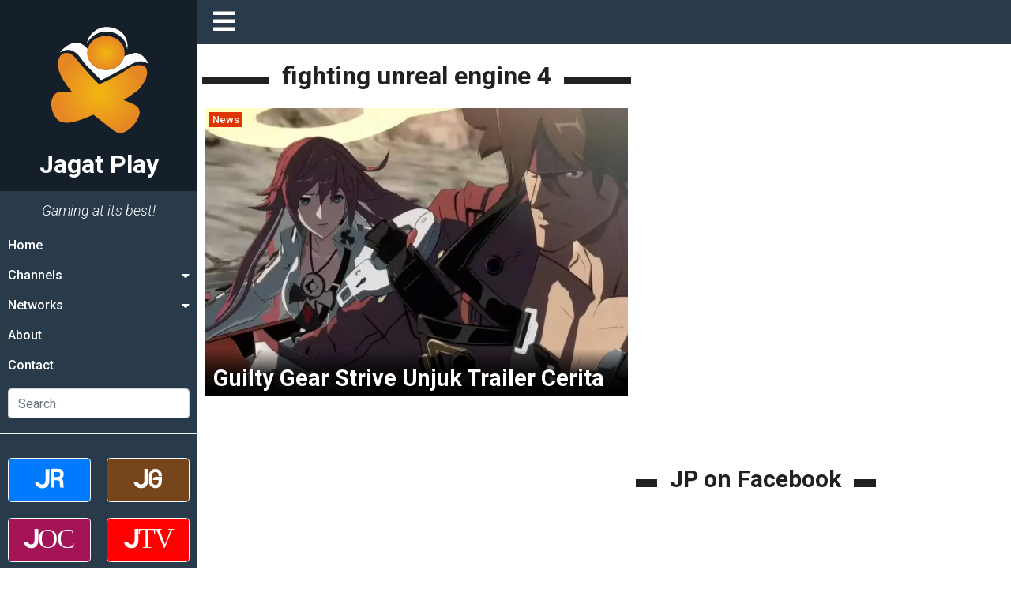

--- FILE ---
content_type: text/html; charset=UTF-8
request_url: https://jagatplay.com/tag/fighting-unreal-engine-4/
body_size: 25482
content:
<!doctype html>
<html lang="id-ID">
<head>
    <!-- Google tag (gtag.js) -->
    <script async src="https://www.googletagmanager.com/gtag/js?id=G-K6X201WLBG"></script>
    <script>
    window.dataLayer = window.dataLayer || [];
    function gtag(){dataLayer.push(arguments);}
    gtag('js', new Date());

    gtag('config', 'G-K6X201WLBG');
    </script>

	<meta charset="UTF-8">
    <meta name="viewport" content="width=device-width, initial-scale=1.0">
	<link rel="profile" href="https://gmpg.org/xfn/11">
    <link rel="apple-touch-icon" sizes="180x180" href="https://jagatplay.com/wp-content/themes/jagatplay/img/favicon/apple-touch-icon.png">
    <link rel="icon" type="image/png" sizes="32x32" href="https://jagatplay.com/wp-content/themes/jagatplay/img/favicon/favicon-32x32.png">
    <link rel="icon" type="image/png" sizes="16x16" href="https://jagatplay.com/wp-content/themes/jagatplay/img/favicon/favicon-16x16.png">
    <link rel="manifest" href="https://jagatplay.com/wp-content/themes/jagatplay/img/favicon/site.webmanifest">
    <link rel="mask-icon" href="https://jagatplay.com/wp-content/themes/jagatplay/img/favicon/safari-pinned-tab.svg" color="#ff931e">
    <link rel="shortcut icon" href="https://jagatplay.com/wp-content/themes/jagatplay/img/favicon/favicon.ico">
    <meta name="msapplication-TileColor" content="#ff931e">
    <meta name="msapplication-TileImage" content="https://jagatplay.com/wp-content/themes/jagatplay/img/favicon/mstile-144x144.png">
    <meta name="msapplication-config" content="https://jagatplay.com/wp-content/themes/jagatplay/img/favicon/browserconfig.xml">
    <meta name="theme-color" content="#ff931e">
	<meta http-equiv="x-dns-prefetch-control" content="on">
	<link rel="dns-prefetch" href="//maps.googleapis.com">
	<link rel="dns-prefetch" href="//maps.gstatic.com">
	<link rel="dns-prefetch" href="//fonts.googleapis.com">
	<link rel="dns-prefetch" href="//fonts.gstatic.com">
	<link rel="dns-prefetch" href="//ajax.googleapis.com">
	<link rel="dns-prefetch" href="//apis.google.com">
	<link rel="dns-prefetch" href="//google-analytics.com">
	<link rel="dns-prefetch" href="//www.google-analytics.com">
	<link rel="dns-prefetch" href="//ssl.google-analytics.com">
	<link rel="dns-prefetch" href="//youtube.com">
	<link rel="dns-prefetch" href="//api.pinterest.com">
	<link rel="dns-prefetch" href="//cdnjs.cloudflare.com">
	<link rel="dns-prefetch" href="//domain.kinstacdn.com">
	<link rel="dns-prefetch" href="//pixel.wp.com">
	<link rel="dns-prefetch" href="//connect.facebook.net">
	<link rel="dns-prefetch" href="//platform.twitter.com">
	<link rel="dns-prefetch" href="//syndication.twitter.com">
	<link rel="dns-prefetch" href="//platform.instagram.com">
	<link rel="dns-prefetch" href="//disqus.com">
	<link rel="dns-prefetch" href="//sitename.disqus.com">
	<link rel="dns-prefetch" href="//s7.addthis.com">
	<link rel="dns-prefetch" href="//platform.linkedin.com">
	<link rel="dns-prefetch" href="//w.sharethis.com">
	<link rel="dns-prefetch" href="//s1.wp.com">
	<link rel="dns-prefetch" href="//1.gravatar.com">
	<link rel="dns-prefetch" href="//s.gravatar.com">
	<link rel="dns-prefetch" href="//stats.wp.com">
	<link rel="dns-prefetch" href="//www.googletagmanager.com">
	<link rel="dns-prefetch" href="//www.googletagservices.com">
	<link rel="dns-prefetch" href="//adservice.google.com">
	<link rel="dns-prefetch" href="//pagead2.googlesyndication.com">
	<link rel="dns-prefetch" href="//tpc.googlesyndication.com">
	<link rel="dns-prefetch" href="//securepubads.g.doubleclick.net">
	<link rel="dns-prefetch" href="//bp.blogspot.com">
	<link rel="dns-prefetch" href="//1.bp.blogspot.com">
	<link rel="dns-prefetch" href="//ajax.microsoft.com">
	<link rel="dns-prefetch" href="//ajax.aspnetcdn.com">
	<link rel="dns-prefetch" href="//s3.amazonaws.com">
	<link rel="dns-prefetch" href="//a.opmnstr.com">
	<link rel="dns-prefetch" href="//script.hotjar.com">
	<link rel="dns-prefetch" href="//i.ytimg.com">
	<link rel="dns-prefetch" href="//code.jquery.com">
	<link rel="dns-prefetch" href="//stackpath.bootstrapcdn.com">
	<link rel="dns-prefetch" href="//use.fontawesome.com">
	<link rel="dns-prefetch" href="//player.vimeo.com">
	<link rel="dns-prefetch" href="//github.githubassets.com">
	<link rel="dns-prefetch" href="//referrer.disqus.com">
	<link rel="dns-prefetch" href="//c.disquscdn.com">
	<link rel="dns-prefetch" href="//ad.doubleclick.net">
	<link rel="dns-prefetch" href="//googleads.g.doubleclick.net">
	<link rel="dns-prefetch" href="//stats.g.doubleclick.net">
	<link rel="dns-prefetch" href="//cm.g.doubleclick.net">
	<link rel="dns-prefetch" href="//stats.buysellads.com">
	<link rel="dns-prefetch" href="//s3.buysellads.com">
	<link rel="preconnect" href="//www.facebook.com">
	<link rel="preconnect" href="//connect.facebook.net">
	<link rel="preconnect" href="//www.googletagservices.com">
	<link rel="preconnect" href="//www.gstatic.com">
	<link rel="preconnect" href="//cdnjs.cloudflare.com">	<style>img:is([sizes="auto" i], [sizes^="auto," i]) { contain-intrinsic-size: 3000px 1500px }</style>
	<link rel='preload' as='style' href='https://cdnjs.cloudflare.com/ajax/libs/font-awesome/5.14.0/css/all.min.css'  data-wpacu-preload-css-basic='1' />

<!-- Search Engine Optimization by Rank Math - https://rankmath.com/ -->
<title>fighting unreal engine 4 &bull; Jagat Play</title>
<meta name="description" content="Tags: fighting unreal engine 4 &bull; Jagat Play &bull;"/>
<meta name="robots" content="follow, noindex"/>
<meta property="og:locale" content="en_US" />
<meta property="og:type" content="article" />
<meta property="og:title" content="fighting unreal engine 4 &bull; Jagat Play" />
<meta property="og:description" content="Tags: fighting unreal engine 4 &bull; Jagat Play &bull;" />
<meta property="og:url" content="https://jagatplay.com/tag/fighting-unreal-engine-4/" />
<meta property="og:site_name" content="Jagat Play" />
<meta property="article:publisher" content="https://www.facebook.com/JgtReview" />
<meta property="og:image" content="https://jagatplay.com/wp-content/uploads/2021/05/jp_og.png" />
<meta property="og:image:secure_url" content="https://jagatplay.com/wp-content/uploads/2021/05/jp_og.png" />
<meta property="og:image:width" content="1200" />
<meta property="og:image:height" content="1000" />
<meta property="og:image:type" content="image/png" />
<meta name="twitter:card" content="summary_large_image" />
<meta name="twitter:title" content="fighting unreal engine 4 &bull; Jagat Play" />
<meta name="twitter:description" content="Tags: fighting unreal engine 4 &bull; Jagat Play &bull;" />
<meta name="twitter:site" content="@jgtreview" />
<meta name="twitter:image" content="https://jagatplay.com/wp-content/uploads/2021/05/jp_og.png" />
<meta name="twitter:label1" content="Posts" />
<meta name="twitter:data1" content="1" />
<script type="application/ld+json" class="rank-math-schema">{"@context":"https://schema.org","@graph":[{"@type":"Place","@id":"https://jagatplay.com/#place","address":{"@type":"PostalAddress","streetAddress":"Jl. Pal Putih No. 192A","addressLocality":"Kramat, Senen","addressRegion":"Jakarta Pusat, DKI Jakarta","postalCode":"10450","addressCountry":"Indonesia"}},{"@type":"NewsMediaOrganization","@id":"https://jagatplay.com/#organization","name":"PT. Jagat Genta Teknologi","url":"https://jagatplay.com","sameAs":["https://www.facebook.com/JgtReview","https://twitter.com/jgtreview"],"email":"gunawan@jagatreview.com","address":{"@type":"PostalAddress","streetAddress":"Jl. Pal Putih No. 192A","addressLocality":"Kramat, Senen","addressRegion":"Jakarta Pusat, DKI Jakarta","postalCode":"10450","addressCountry":"Indonesia"},"logo":{"@type":"ImageObject","@id":"https://jagatplay.com/#logo","url":"https://jagatplay.com/wp-content/uploads/2021/05/jp_og.png","contentUrl":"https://jagatplay.com/wp-content/uploads/2021/05/jp_og.png","caption":"PT. Jagat Genta Teknologi","inLanguage":"en-US","width":"1200","height":"1000"},"location":{"@id":"https://jagatplay.com/#place"}},{"@type":"WebSite","@id":"https://jagatplay.com/#website","url":"https://jagatplay.com","name":"PT. Jagat Genta Teknologi","publisher":{"@id":"https://jagatplay.com/#organization"},"inLanguage":"en-US"},{"@type":"CollectionPage","@id":"https://jagatplay.com/tag/fighting-unreal-engine-4/#webpage","url":"https://jagatplay.com/tag/fighting-unreal-engine-4/","name":"fighting unreal engine 4 &bull; Jagat Play","isPartOf":{"@id":"https://jagatplay.com/#website"},"inLanguage":"en-US"}]}</script>
<!-- /Rank Math WordPress SEO plugin -->

<link rel='dns-prefetch' href='//cdnjs.cloudflare.com' />

<link rel="alternate" type="application/rss+xml" title="Jagat Play &raquo; Feed" href="https://jagatplay.com/feed/" />
<link rel="alternate" type="application/rss+xml" title="Jagat Play &raquo; Comments Feed" href="https://jagatplay.com/comments/feed/" />
<script id="wpp-js" src="https://jagatplay.com/wp-content/plugins/wordpress-popular-posts/assets/js/wpp.min.js?ver=7.3.6" data-sampling="0" data-sampling-rate="100" data-api-url="https://jagatplay.com/wp-json/wordpress-popular-posts" data-post-id="0" data-token="eca331cf3f" data-lang="0" data-debug="0"></script>
<link rel="alternate" type="application/rss+xml" title="Jagat Play &raquo; fighting unreal engine 4 Tag Feed" href="https://jagatplay.com/tag/fighting-unreal-engine-4/feed/" />
<style id='wp-emoji-styles-inline-css'>

	img.wp-smiley, img.emoji {
		display: inline !important;
		border: none !important;
		box-shadow: none !important;
		height: 1em !important;
		width: 1em !important;
		margin: 0 0.07em !important;
		vertical-align: -0.1em !important;
		background: none !important;
		padding: 0 !important;
	}
</style>
<link rel='stylesheet' id='wp-block-library-css' href='https://jagatplay.com/wp-includes/css/dist/block-library/style.min.css?ver=6.8.3' media='all' />
<style id='classic-theme-styles-inline-css'>
/*! This file is auto-generated */
.wp-block-button__link{color:#fff;background-color:#32373c;border-radius:9999px;box-shadow:none;text-decoration:none;padding:calc(.667em + 2px) calc(1.333em + 2px);font-size:1.125em}.wp-block-file__button{background:#32373c;color:#fff;text-decoration:none}
</style>
<style id='global-styles-inline-css'>
:root{--wp--preset--aspect-ratio--square: 1;--wp--preset--aspect-ratio--4-3: 4/3;--wp--preset--aspect-ratio--3-4: 3/4;--wp--preset--aspect-ratio--3-2: 3/2;--wp--preset--aspect-ratio--2-3: 2/3;--wp--preset--aspect-ratio--16-9: 16/9;--wp--preset--aspect-ratio--9-16: 9/16;--wp--preset--color--black: #000000;--wp--preset--color--cyan-bluish-gray: #abb8c3;--wp--preset--color--white: #ffffff;--wp--preset--color--pale-pink: #f78da7;--wp--preset--color--vivid-red: #cf2e2e;--wp--preset--color--luminous-vivid-orange: #ff6900;--wp--preset--color--luminous-vivid-amber: #fcb900;--wp--preset--color--light-green-cyan: #7bdcb5;--wp--preset--color--vivid-green-cyan: #00d084;--wp--preset--color--pale-cyan-blue: #8ed1fc;--wp--preset--color--vivid-cyan-blue: #0693e3;--wp--preset--color--vivid-purple: #9b51e0;--wp--preset--gradient--vivid-cyan-blue-to-vivid-purple: linear-gradient(135deg,rgba(6,147,227,1) 0%,rgb(155,81,224) 100%);--wp--preset--gradient--light-green-cyan-to-vivid-green-cyan: linear-gradient(135deg,rgb(122,220,180) 0%,rgb(0,208,130) 100%);--wp--preset--gradient--luminous-vivid-amber-to-luminous-vivid-orange: linear-gradient(135deg,rgba(252,185,0,1) 0%,rgba(255,105,0,1) 100%);--wp--preset--gradient--luminous-vivid-orange-to-vivid-red: linear-gradient(135deg,rgba(255,105,0,1) 0%,rgb(207,46,46) 100%);--wp--preset--gradient--very-light-gray-to-cyan-bluish-gray: linear-gradient(135deg,rgb(238,238,238) 0%,rgb(169,184,195) 100%);--wp--preset--gradient--cool-to-warm-spectrum: linear-gradient(135deg,rgb(74,234,220) 0%,rgb(151,120,209) 20%,rgb(207,42,186) 40%,rgb(238,44,130) 60%,rgb(251,105,98) 80%,rgb(254,248,76) 100%);--wp--preset--gradient--blush-light-purple: linear-gradient(135deg,rgb(255,206,236) 0%,rgb(152,150,240) 100%);--wp--preset--gradient--blush-bordeaux: linear-gradient(135deg,rgb(254,205,165) 0%,rgb(254,45,45) 50%,rgb(107,0,62) 100%);--wp--preset--gradient--luminous-dusk: linear-gradient(135deg,rgb(255,203,112) 0%,rgb(199,81,192) 50%,rgb(65,88,208) 100%);--wp--preset--gradient--pale-ocean: linear-gradient(135deg,rgb(255,245,203) 0%,rgb(182,227,212) 50%,rgb(51,167,181) 100%);--wp--preset--gradient--electric-grass: linear-gradient(135deg,rgb(202,248,128) 0%,rgb(113,206,126) 100%);--wp--preset--gradient--midnight: linear-gradient(135deg,rgb(2,3,129) 0%,rgb(40,116,252) 100%);--wp--preset--font-size--small: 13px;--wp--preset--font-size--medium: 20px;--wp--preset--font-size--large: 36px;--wp--preset--font-size--x-large: 42px;--wp--preset--spacing--20: 0.44rem;--wp--preset--spacing--30: 0.67rem;--wp--preset--spacing--40: 1rem;--wp--preset--spacing--50: 1.5rem;--wp--preset--spacing--60: 2.25rem;--wp--preset--spacing--70: 3.38rem;--wp--preset--spacing--80: 5.06rem;--wp--preset--shadow--natural: 6px 6px 9px rgba(0, 0, 0, 0.2);--wp--preset--shadow--deep: 12px 12px 50px rgba(0, 0, 0, 0.4);--wp--preset--shadow--sharp: 6px 6px 0px rgba(0, 0, 0, 0.2);--wp--preset--shadow--outlined: 6px 6px 0px -3px rgba(255, 255, 255, 1), 6px 6px rgba(0, 0, 0, 1);--wp--preset--shadow--crisp: 6px 6px 0px rgba(0, 0, 0, 1);}:where(.is-layout-flex){gap: 0.5em;}:where(.is-layout-grid){gap: 0.5em;}body .is-layout-flex{display: flex;}.is-layout-flex{flex-wrap: wrap;align-items: center;}.is-layout-flex > :is(*, div){margin: 0;}body .is-layout-grid{display: grid;}.is-layout-grid > :is(*, div){margin: 0;}:where(.wp-block-columns.is-layout-flex){gap: 2em;}:where(.wp-block-columns.is-layout-grid){gap: 2em;}:where(.wp-block-post-template.is-layout-flex){gap: 1.25em;}:where(.wp-block-post-template.is-layout-grid){gap: 1.25em;}.has-black-color{color: var(--wp--preset--color--black) !important;}.has-cyan-bluish-gray-color{color: var(--wp--preset--color--cyan-bluish-gray) !important;}.has-white-color{color: var(--wp--preset--color--white) !important;}.has-pale-pink-color{color: var(--wp--preset--color--pale-pink) !important;}.has-vivid-red-color{color: var(--wp--preset--color--vivid-red) !important;}.has-luminous-vivid-orange-color{color: var(--wp--preset--color--luminous-vivid-orange) !important;}.has-luminous-vivid-amber-color{color: var(--wp--preset--color--luminous-vivid-amber) !important;}.has-light-green-cyan-color{color: var(--wp--preset--color--light-green-cyan) !important;}.has-vivid-green-cyan-color{color: var(--wp--preset--color--vivid-green-cyan) !important;}.has-pale-cyan-blue-color{color: var(--wp--preset--color--pale-cyan-blue) !important;}.has-vivid-cyan-blue-color{color: var(--wp--preset--color--vivid-cyan-blue) !important;}.has-vivid-purple-color{color: var(--wp--preset--color--vivid-purple) !important;}.has-black-background-color{background-color: var(--wp--preset--color--black) !important;}.has-cyan-bluish-gray-background-color{background-color: var(--wp--preset--color--cyan-bluish-gray) !important;}.has-white-background-color{background-color: var(--wp--preset--color--white) !important;}.has-pale-pink-background-color{background-color: var(--wp--preset--color--pale-pink) !important;}.has-vivid-red-background-color{background-color: var(--wp--preset--color--vivid-red) !important;}.has-luminous-vivid-orange-background-color{background-color: var(--wp--preset--color--luminous-vivid-orange) !important;}.has-luminous-vivid-amber-background-color{background-color: var(--wp--preset--color--luminous-vivid-amber) !important;}.has-light-green-cyan-background-color{background-color: var(--wp--preset--color--light-green-cyan) !important;}.has-vivid-green-cyan-background-color{background-color: var(--wp--preset--color--vivid-green-cyan) !important;}.has-pale-cyan-blue-background-color{background-color: var(--wp--preset--color--pale-cyan-blue) !important;}.has-vivid-cyan-blue-background-color{background-color: var(--wp--preset--color--vivid-cyan-blue) !important;}.has-vivid-purple-background-color{background-color: var(--wp--preset--color--vivid-purple) !important;}.has-black-border-color{border-color: var(--wp--preset--color--black) !important;}.has-cyan-bluish-gray-border-color{border-color: var(--wp--preset--color--cyan-bluish-gray) !important;}.has-white-border-color{border-color: var(--wp--preset--color--white) !important;}.has-pale-pink-border-color{border-color: var(--wp--preset--color--pale-pink) !important;}.has-vivid-red-border-color{border-color: var(--wp--preset--color--vivid-red) !important;}.has-luminous-vivid-orange-border-color{border-color: var(--wp--preset--color--luminous-vivid-orange) !important;}.has-luminous-vivid-amber-border-color{border-color: var(--wp--preset--color--luminous-vivid-amber) !important;}.has-light-green-cyan-border-color{border-color: var(--wp--preset--color--light-green-cyan) !important;}.has-vivid-green-cyan-border-color{border-color: var(--wp--preset--color--vivid-green-cyan) !important;}.has-pale-cyan-blue-border-color{border-color: var(--wp--preset--color--pale-cyan-blue) !important;}.has-vivid-cyan-blue-border-color{border-color: var(--wp--preset--color--vivid-cyan-blue) !important;}.has-vivid-purple-border-color{border-color: var(--wp--preset--color--vivid-purple) !important;}.has-vivid-cyan-blue-to-vivid-purple-gradient-background{background: var(--wp--preset--gradient--vivid-cyan-blue-to-vivid-purple) !important;}.has-light-green-cyan-to-vivid-green-cyan-gradient-background{background: var(--wp--preset--gradient--light-green-cyan-to-vivid-green-cyan) !important;}.has-luminous-vivid-amber-to-luminous-vivid-orange-gradient-background{background: var(--wp--preset--gradient--luminous-vivid-amber-to-luminous-vivid-orange) !important;}.has-luminous-vivid-orange-to-vivid-red-gradient-background{background: var(--wp--preset--gradient--luminous-vivid-orange-to-vivid-red) !important;}.has-very-light-gray-to-cyan-bluish-gray-gradient-background{background: var(--wp--preset--gradient--very-light-gray-to-cyan-bluish-gray) !important;}.has-cool-to-warm-spectrum-gradient-background{background: var(--wp--preset--gradient--cool-to-warm-spectrum) !important;}.has-blush-light-purple-gradient-background{background: var(--wp--preset--gradient--blush-light-purple) !important;}.has-blush-bordeaux-gradient-background{background: var(--wp--preset--gradient--blush-bordeaux) !important;}.has-luminous-dusk-gradient-background{background: var(--wp--preset--gradient--luminous-dusk) !important;}.has-pale-ocean-gradient-background{background: var(--wp--preset--gradient--pale-ocean) !important;}.has-electric-grass-gradient-background{background: var(--wp--preset--gradient--electric-grass) !important;}.has-midnight-gradient-background{background: var(--wp--preset--gradient--midnight) !important;}.has-small-font-size{font-size: var(--wp--preset--font-size--small) !important;}.has-medium-font-size{font-size: var(--wp--preset--font-size--medium) !important;}.has-large-font-size{font-size: var(--wp--preset--font-size--large) !important;}.has-x-large-font-size{font-size: var(--wp--preset--font-size--x-large) !important;}
:where(.wp-block-post-template.is-layout-flex){gap: 1.25em;}:where(.wp-block-post-template.is-layout-grid){gap: 1.25em;}
:where(.wp-block-columns.is-layout-flex){gap: 2em;}:where(.wp-block-columns.is-layout-grid){gap: 2em;}
:root :where(.wp-block-pullquote){font-size: 1.5em;line-height: 1.6;}
</style>
<link rel='stylesheet' id='wpfc-css' href='https://jagatplay.com/wp-content/plugins/gs-facebook-comments/public/css/wpfc-public.css?ver=1.7.5' media='all' />
<link rel='stylesheet' id='wordpress-popular-posts-css-css' href='https://jagatplay.com/wp-content/plugins/wordpress-popular-posts/assets/css/wpp.css?ver=7.3.6' media='all' />
<link rel='stylesheet' id='main-css' href='https://jagatplay.com/wp-content/themes/jagatplay/css/main.css?ver=6.8.3' media='all' />
<link rel='stylesheet' id='style-css' href='https://jagatplay.com/wp-content/themes/jagatplay/css/style.css?ver=6.8.3' media='all' />
<link   data-wpacu-to-be-preloaded-basic='1' rel='stylesheet' id='font-awesome-css' href='https://cdnjs.cloudflare.com/ajax/libs/font-awesome/5.14.0/css/all.min.css' media='all' />
<link rel='stylesheet' id='heateor_sss_frontend_css-css' href='https://jagatplay.com/wp-content/plugins/sassy-social-share/public/css/sassy-social-share-public.css?ver=3.3.79' media='all' />
<style id='heateor_sss_frontend_css-inline-css'>
.heateor_sss_button_instagram span.heateor_sss_svg,a.heateor_sss_instagram span.heateor_sss_svg{background:radial-gradient(circle at 30% 107%,#fdf497 0,#fdf497 5%,#fd5949 45%,#d6249f 60%,#285aeb 90%)}.heateor_sss_horizontal_sharing .heateor_sss_svg,.heateor_sss_standard_follow_icons_container .heateor_sss_svg{color:#fff;border-width:0px;border-style:solid;border-color:transparent}.heateor_sss_horizontal_sharing .heateorSssTCBackground{color:#666}.heateor_sss_horizontal_sharing span.heateor_sss_svg:hover,.heateor_sss_standard_follow_icons_container span.heateor_sss_svg:hover{border-color:transparent;}.heateor_sss_vertical_sharing span.heateor_sss_svg,.heateor_sss_floating_follow_icons_container span.heateor_sss_svg{color:#fff;border-width:0px;border-style:solid;border-color:transparent;}.heateor_sss_vertical_sharing .heateorSssTCBackground{color:#666;}.heateor_sss_vertical_sharing span.heateor_sss_svg:hover,.heateor_sss_floating_follow_icons_container span.heateor_sss_svg:hover{border-color:transparent;}@media screen and (max-width:783px) {.heateor_sss_vertical_sharing{display:none!important}}
</style>
<script src="https://jagatplay.com/wp-content/plugins/jquery-manager/assets/js/jquery-3.5.1.min.js" id="jquery-core-js"></script>
<script src="https://jagatplay.com/wp-content/plugins/gs-facebook-comments/public/js/wpfc-public.js?ver=1.7.5" id="wpfc-js"></script>
<link rel="https://api.w.org/" href="https://jagatplay.com/wp-json/" /><link rel="alternate" title="JSON" type="application/json" href="https://jagatplay.com/wp-json/wp/v2/tags/7457" /><link rel="EditURI" type="application/rsd+xml" title="RSD" href="https://jagatplay.com/xmlrpc.php?rsd" />
<meta name="generator" content="WordPress 6.8.3" />
<meta property="fb:app_id" content="443125465749150" /><script>document.createElement( "picture" );if(!window.HTMLPictureElement && document.addEventListener) {window.addEventListener("DOMContentLoaded", function() {var s = document.createElement("script");s.src = "https://jagatplay.com/wp-content/plugins/webp-express/js/picturefill.min.js";document.body.appendChild(s);});}</script>            <style id="wpp-loading-animation-styles">@-webkit-keyframes bgslide{from{background-position-x:0}to{background-position-x:-200%}}@keyframes bgslide{from{background-position-x:0}to{background-position-x:-200%}}.wpp-widget-block-placeholder,.wpp-shortcode-placeholder{margin:0 auto;width:60px;height:3px;background:#dd3737;background:linear-gradient(90deg,#dd3737 0%,#571313 10%,#dd3737 100%);background-size:200% auto;border-radius:3px;-webkit-animation:bgslide 1s infinite linear;animation:bgslide 1s infinite linear}</style>
            	<!--[if IE]><link href="https://jagatplay.com/wp-content/themes/jagatplay/css/fuck-ie.css" rel="stylesheet"><![endif]-->
    <script async src="https://pagead2.googlesyndication.com/pagead/js/adsbygoogle.js?client=ca-pub-9918058128737304" crossorigin="anonymous"></script>
<meta name="generator" content="AccelerateWP 3.19.0.1-1.1-29" data-wpr-features="wpr_desktop" /></head>


<body id="jg" class="archive tag tag-fighting-unreal-engine-4 tag-7457 wp-theme-jagatplay hfeed no-sidebar">
<div data-rocket-location-hash="e05c0d00c39a866f3c513ae24225727b" id="jg-container">
        <!-- Sidebar -->
        <div data-rocket-location-hash="db951420cd042ab7054b61eddacc9790" id="sidebar">
            <div data-rocket-location-hash="e34faf006d354103ee78cbd9fed707c6" class="sb">
                <div class="sb__logo">
                    <a href="https://jagatplay.com" title="Jagat Play" title="Jagat Play">
						<img src="https://jagatplay.com/wp-content/themes/jagatplay/img/logos/jp.svg" width="100%" height="100%" class="jr__logo" alt="Jagat Play">
						<h1>Jagat Play</h1>
                    </a>
                    <div class="sb__circle"></div>
                </div>
				
                <div class="sb__tagline">Gaming at its best!</div>
				<ul id="primary-menu" class="sb__menu"><li id="menu-item-60339" class="menu-item menu-item-type-custom menu-item-object-custom menu-item-60339"><a href="https://www.jagatplay.com">Home</a></li>
<li id="menu-item-60340" class="sb-drop1 menu-item menu-item-type-custom menu-item-object-custom menu-item-has-children menu-item-60340"><a href="#">Channels</a>
<ul class="sub-menu">
	<li id="menu-item-60341" class="menu-item menu-item-type-taxonomy menu-item-object-category menu-item-60341"><a href="https://jagatplay.com/read/pc-2/">PC</a></li>
	<li id="menu-item-60343" class="menu-item menu-item-type-taxonomy menu-item-object-category menu-item-60343"><a href="https://jagatplay.com/read/playstation3/">PlayStation</a></li>
	<li id="menu-item-60345" class="menu-item menu-item-type-taxonomy menu-item-object-category menu-item-60345"><a href="https://jagatplay.com/read/nintendo-2/">Nintendo</a></li>
	<li id="menu-item-60344" class="menu-item menu-item-type-taxonomy menu-item-object-category menu-item-60344"><a href="https://jagatplay.com/read/gaming-gear/">Gaming Gear</a></li>
	<li id="menu-item-60342" class="menu-item menu-item-type-taxonomy menu-item-object-category menu-item-60342"><a href="https://jagatplay.com/read/top-list-2/">Top List</a></li>
	<li id="menu-item-60346" class="menu-item menu-item-type-taxonomy menu-item-object-category menu-item-60346"><a href="https://jagatplay.com/read/time-machine/">Time Machine</a></li>
</ul>
</li>
<li id="menu-item-60347" class="sb-drop2 menu-item menu-item-type-custom menu-item-object-custom menu-item-has-children menu-item-60347"><a href="#">Networks</a>
<ul class="sub-menu">
	<li id="menu-item-60348" class="menu-item menu-item-type-custom menu-item-object-custom menu-item-60348"><a target="_blank" href="https://www.jagatreview.com/">Jagat Review</a></li>
	<li id="menu-item-87472" class="menu-item menu-item-type-custom menu-item-object-custom menu-item-87472"><a target="_blank" href="https://gadget.jagatreview.com/">Jagat Gadget</a></li>
	<li id="menu-item-60349" class="menu-item menu-item-type-custom menu-item-object-custom menu-item-60349"><a target="_blank" href="https://oc.jagatreview.com/">Jagat Overclocking</a></li>
	<li id="menu-item-60350" class="menu-item menu-item-type-custom menu-item-object-custom menu-item-60350"><a target="_blank" href="https://www.youtube.com/user/JagatReview/">Jagat Review TV</a></li>
</ul>
</li>
<li id="menu-item-122191" class="menu-item menu-item-type-custom menu-item-object-custom menu-item-122191"><a href="https://www.jagatreview.com/about/">About</a></li>
<li id="menu-item-60351" class="menu-item menu-item-type-custom menu-item-object-custom menu-item-60351"><a href="https://www.jagatreview.com/contact-form/">Contact</a></li>
</ul>                <ul class="sb__menu">
                    <li>
                        <form method="get" action="https://jagatplay.com" class="sb__search" role="search">
                            <input class="form-control" type="search" name="s" id="s" placeholder="Search" aria-label="Search">
                        </form>
                    </li>
                </ul>
				
                <div class="divider"></div>
                <div class="nw">
                    <div class="nw__button nw__button__jr">
                        <a href="http://jagatreview.com" title="Jagat Review" target="_blank">
                            <img src="https://jagatplay.com/wp-content/themes/jagatplay/img/logos/jr.svg" width="100%" height="100%" alt="Jagat Review">
                        </a>
                    </div>
                    <div class="nw__button nw__button__jg">
                        <a href="http://gadget.jagatreview.com" title="Jagat Gadget" target="_blank">
                            <img src="https://jagatplay.com/wp-content/themes/jagatplay/img/logos/jg.svg" width="100%" height="100%" alt="Jagat Gadget">
                        </a>
                    </div>
                    <div class="nw__button nw__button__jo">
                        <a href="http://oc.jagatreview.com" title="Jagat Overclocking" target="_blank">
                            <img src="https://jagatplay.com/wp-content/themes/jagatplay/img/logos/joc.svg" width="100%" height="100%" alt="Jagat Overclocking">
                        </a>
                    </div>
                    <div class="nw__button nw__button__jt">
                        <a href="https://www.youtube.com/user/JagatReview" title="Jagat TV" target="_blank">
                            <img src="https://jagatplay.com/wp-content/themes/jagatplay/img/logos/jtv.svg" width="100%" height="100%" alt="Jagat TV">
                        </a>
                    </div>
                </div>
                <div class="dm">
                    <div id="darkmode-toggle" class="dm__btn">
                        <i class="fas fa-adjust"></i>
                        Classic <span class="darkmode-text-toggle"></span>
                    </div>
                </div>
            </div>
        </div>

        <div data-rocket-location-hash="d2c64b8556a2d34edd2e46235120f74f" id="content_wrap">
            <div data-rocket-location-hash="42f3f7d3727f2f17a9db32e5c8ee9c38" class="overlay hidden lg-0">
                <div id="sidebarBack" class="sidebar-back s-0">
                    <i class="fas fa-arrow-left"></i>
                </div>
            </div>

            <!-- Navbar -->
            <nav class="nv">
                <div class="nv__logo">
                    <a id="sidebarCollapse" href="#" class="nv__logo__toggle" title="Toggle Sidebar">
                        <i class="fas fa-bars"></i>
                    </a>
                    <a href="https://jagatplay.com" class="lg-0"  title="Jagat Play">
                        <img src="https://jagatplay.com/wp-content/themes/jagatplay/img/logos/jp.svg" width="100%" height="100%" alt="Jagat Play">
                    </a>
                    <span class="xs-0 s-1 lg-0">
                        <h2>
                            <a href="https://jagatplay.com" title="Jagat Play">Jagat Play</a>
                        </h2>
                    </span>
                </div>
                <ul class="nv__item">
                    <!--<li>
                        <a href="https://www.facebook.com/JagatPlay" target="_blank" title="Facebook">
                            <i class="fab fa-facebook"></i>
                        </a>
                        <a href="http://www.youtube.com/user/JagatReview" target="_blank" title="Youtube">
                            <i class="fab fa-youtube-square"></i>
                        </a>
                        <a href="https://www.instagram.com/jagat.review/" target="_blank" title="Instagram">
                            <i class="fab fa-instagram-square"></i>
                        </a>
                        <a href="https://open.spotify.com/show/6yqmndi3PIrSZSpxFUsgpn" target="_blank" title="Spotify">
                            <i class="fab fa-spotify"></i>
                        </a>
                    </li>-->
                </ul>
            </nav>

            <!-- Events -->
            <div data-rocket-location-hash="13241a559987720884615ebd55aff950" class="event">
                            </div>
            

			<div data-rocket-location-hash="0598ea029e7ac527cf1e746e7bb288ae" id="content">
                <!-- Content Start -->
                <div class="ct">
                    <!-- Main Content -->
                    <div class="ct__main">
						<div class="cat-heading">
							<h3 class="strike-title">
								<span>
									fighting unreal engine 4								</span>
							</h3>
						</div>
						<div class="ct__main">
																								
<section id="article-127324" class="art">
    <div class="art__box">
        <div class="art__image">
            <a href="https://jagatplay.com/2021/05/news/guilty-gear-strive-unjuk-trailer-cerita/" title="Guilty Gear Strive Unjuk Trailer Cerita">
                            <picture><source srcset="https://jagatplay.com/wp-content/webp-express/webp-images/doc-root/wp-content/uploads/2021/05/guilty-gear-strive-story.jpg.webp 1515w, https://jagatplay.com/wp-content/webp-express/webp-images/doc-root/wp-content/uploads/2021/05/guilty-gear-strive-story-1280x608.jpg.webp 1280w, https://jagatplay.com/wp-content/webp-express/webp-images/doc-root/wp-content/uploads/2021/05/guilty-gear-strive-story-720x342.jpg.webp 720w, https://jagatplay.com/wp-content/webp-express/webp-images/doc-root/wp-content/uploads/2021/05/guilty-gear-strive-story-768x365.jpg.webp 768w" sizes="(max-width: 1515px) 100vw, 1515px" type="image/webp"><img width="1515" height="720" src="https://jagatplay.com/wp-content/uploads/2021/05/guilty-gear-strive-story.jpg" class="attachment-post-thumbnail size-post-thumbnail wp-post-image webpexpress-processed" alt="guilty gear strive story" decoding="async" fetchpriority="high" srcset="https://jagatplay.com/wp-content/uploads/2021/05/guilty-gear-strive-story.jpg 1515w, https://jagatplay.com/wp-content/uploads/2021/05/guilty-gear-strive-story-1280x608.jpg 1280w, https://jagatplay.com/wp-content/uploads/2021/05/guilty-gear-strive-story-720x342.jpg 720w, https://jagatplay.com/wp-content/uploads/2021/05/guilty-gear-strive-story-768x365.jpg 768w" sizes="(max-width: 1515px) 100vw, 1515px" title="Guilty Gear Strive Unjuk Trailer Cerita 1"></picture>                        </a>
            <div class="art__cat">
                            <a href="https://jagatplay.com/read/news/">News</a>
                        </div>
        </div>
        <div class="art__content">
            <div class="art__date"><i class="far fa-calendar-alt"></i> May 18, 2021</div>
            <a href="https://jagatplay.com/2021/05/news/guilty-gear-strive-unjuk-trailer-cerita/">
                <h2 class="art__title">Guilty Gear Strive Unjuk Trailer Cerita</h2>
            </a>
            <div class="art__excerpt">
                Apakah game fighting membutuhkan cerita yang solid?            </div>
        </div>
    </div>
</section>								                                
								<div class="paging">
                                                                    
                                </div>
													</div>
                    </div>
                    <!-- Mid Column -->
                    <div class="ct__sub">
                        <div class="sub-zone xs-0 lg-1">
                                                            <div id="custom_html-11" class="widget_text widget_custom_html"><div class="textwidget custom-html-widget"><div class="embed-container">
	<div class="iframe-container">
		<iframe title="Jagat Review Youtube Channel" width="100%" height="300" src="https://www.youtube.com/embed?listType=user_uploads&list=JagatReview" frameborder="0" allow="autoplay; encrypted-media" allowfullscreen></iframe>
	</div>
</div></div></div><div class="cat-heading"><h3 class="strike-title"><span>PC Games</span></h3></div>	<div class="sub">
					<div class="sub__box">
				<div class="sub__image">
					<a href="https://jagatplay.com/2025/11/features/review-trails-in-the-sky-1st/" title="Review Trails in the Sky 1st Chapter: Remake Terindah Untuk Game JRPG Klasik">
											<picture><source srcset="https://jagatplay.com/wp-content/webp-express/webp-images/doc-root/wp-content/uploads/2025/11/trails-in-the-sky-1st-chapter-015.jpg.webp 1920w, https://jagatplay.com/wp-content/webp-express/webp-images/doc-root/wp-content/uploads/2025/11/trails-in-the-sky-1st-chapter-015-1280x720.jpg.webp 1280w, https://jagatplay.com/wp-content/webp-express/webp-images/doc-root/wp-content/uploads/2025/11/trails-in-the-sky-1st-chapter-015-720x405.jpg.webp 720w, https://jagatplay.com/wp-content/webp-express/webp-images/doc-root/wp-content/uploads/2025/11/trails-in-the-sky-1st-chapter-015-768x432.jpg.webp 768w, https://jagatplay.com/wp-content/webp-express/webp-images/doc-root/wp-content/uploads/2025/11/trails-in-the-sky-1st-chapter-015-1536x864.jpg.webp 1536w" sizes="auto, (max-width: 1920px) 100vw, 1920px" type="image/webp"><img width="1920" height="1080" src="https://jagatplay.com/wp-content/uploads/2025/11/trails-in-the-sky-1st-chapter-015.jpg" class="attachment-post-thumbnail size-post-thumbnail wp-post-image webpexpress-processed" alt="trails in the sky 1st chapter" decoding="async" loading="lazy" srcset="https://jagatplay.com/wp-content/uploads/2025/11/trails-in-the-sky-1st-chapter-015.jpg 1920w, https://jagatplay.com/wp-content/uploads/2025/11/trails-in-the-sky-1st-chapter-015-1280x720.jpg 1280w, https://jagatplay.com/wp-content/uploads/2025/11/trails-in-the-sky-1st-chapter-015-720x405.jpg 720w, https://jagatplay.com/wp-content/uploads/2025/11/trails-in-the-sky-1st-chapter-015-768x432.jpg 768w, https://jagatplay.com/wp-content/uploads/2025/11/trails-in-the-sky-1st-chapter-015-1536x864.jpg 1536w" sizes="auto, (max-width: 1920px) 100vw, 1920px" title="Review Trails in the Sky 1st Chapter: Remake Terindah Untuk Game JRPG Klasik 2"></picture>										</a>
					<div class="sub__cat">
											<a href="https://jagatplay.com/read/features/">Features</a>
											<a href="https://jagatplay.com/read/nintendo-2/">Nintendo</a>
											<a href="https://jagatplay.com/read/pc-2/">PC</a>
											<a href="https://jagatplay.com/read/playstation3/">PlayStation</a>
										</div>
				</div>
				<div class="sub__content">
					<a href="https://jagatplay.com/2025/11/features/review-trails-in-the-sky-1st/">
						<h2 class="sub__title">Review Trails in the Sky 1st Chapter: Remake Terindah Untuk Game JRPG Klasik</h2>
					</a>
					<div class="sub__excerpt">
						<p>Trails in the Sky 1st Chapter menjadi remake yang teramat apik nan indah untuk game yang telah berusia dua dekade.</p>
					</div>
				</div>
			</div>
					<div class="sub__box">
				<div class="sub__image">
					<a href="https://jagatplay.com/2025/06/features/review-clair-obscur-expedition-33/" title="Review Clair Obscur Expedition 33: RPG Turn-Based nan Indah, Seru, &#038; Memilukan">
											<picture><source srcset="https://jagatplay.com/wp-content/webp-express/webp-images/doc-root/wp-content/uploads/2025/06/clair-obscur-review-001.png.webp 3840w, https://jagatplay.com/wp-content/webp-express/webp-images/doc-root/wp-content/uploads/2025/06/clair-obscur-review-001-1280x720.png.webp 1280w, https://jagatplay.com/wp-content/webp-express/webp-images/doc-root/wp-content/uploads/2025/06/clair-obscur-review-001-1920x1080.png.webp 1920w, https://jagatplay.com/wp-content/webp-express/webp-images/doc-root/wp-content/uploads/2025/06/clair-obscur-review-001-720x405.png.webp 720w, https://jagatplay.com/wp-content/webp-express/webp-images/doc-root/wp-content/uploads/2025/06/clair-obscur-review-001-768x432.png.webp 768w, https://jagatplay.com/wp-content/webp-express/webp-images/doc-root/wp-content/uploads/2025/06/clair-obscur-review-001-1536x864.png.webp 1536w, https://jagatplay.com/wp-content/webp-express/webp-images/doc-root/wp-content/uploads/2025/06/clair-obscur-review-001-2048x1152.png.webp 2048w" sizes="auto, (max-width: 3840px) 100vw, 3840px" type="image/webp"><img width="3840" height="2160" src="https://jagatplay.com/wp-content/uploads/2025/06/clair-obscur-review-001.png" class="attachment-post-thumbnail size-post-thumbnail wp-post-image webpexpress-processed" alt="Clair Obscur" decoding="async" loading="lazy" srcset="https://jagatplay.com/wp-content/uploads/2025/06/clair-obscur-review-001.png 3840w, https://jagatplay.com/wp-content/uploads/2025/06/clair-obscur-review-001-1280x720.png 1280w, https://jagatplay.com/wp-content/uploads/2025/06/clair-obscur-review-001-1920x1080.png 1920w, https://jagatplay.com/wp-content/uploads/2025/06/clair-obscur-review-001-720x405.png 720w, https://jagatplay.com/wp-content/uploads/2025/06/clair-obscur-review-001-768x432.png 768w, https://jagatplay.com/wp-content/uploads/2025/06/clair-obscur-review-001-1536x864.png 1536w, https://jagatplay.com/wp-content/uploads/2025/06/clair-obscur-review-001-2048x1152.png 2048w" sizes="auto, (max-width: 3840px) 100vw, 3840px" title="Review Clair Obscur Expedition 33: RPG Turn-Based nan Indah, Seru, & Memilukan 3"></picture>										</a>
					<div class="sub__cat">
											<a href="https://jagatplay.com/read/features/">Features</a>
											<a href="https://jagatplay.com/read/pc-2/">PC</a>
											<a href="https://jagatplay.com/read/playstation3/">PlayStation</a>
										</div>
				</div>
				<div class="sub__content">
					<a href="https://jagatplay.com/2025/06/features/review-clair-obscur-expedition-33/">
						<h2 class="sub__title">Review Clair Obscur Expedition 33: RPG Turn-Based nan Indah, Seru, &#038; Memilukan</h2>
					</a>
					<div class="sub__excerpt">
						<p>Clair Obscur: Expedition 33 menjadi bukti akan pentingnya passion dan kreativitas di balik kesuksesan sebuah game.</p>
					</div>
				</div>
			</div>
					<div class="sub__box">
				<div class="sub__image">
					<a href="https://jagatplay.com/2025/06/features/review-monster-hunter-wilds/" title="Review Monster Hunter Wilds: Keindahan Maksimal di Tengah Derasnya Adrenalin">
											<picture><source srcset="https://jagatplay.com/wp-content/webp-express/webp-images/doc-root/wp-content/uploads/2025/06/Monster-Hunter-Wilds_20250314132316.jpg.webp 3840w, https://jagatplay.com/wp-content/webp-express/webp-images/doc-root/wp-content/uploads/2025/06/Monster-Hunter-Wilds_20250314132316-1280x720.jpg.webp 1280w, https://jagatplay.com/wp-content/webp-express/webp-images/doc-root/wp-content/uploads/2025/06/Monster-Hunter-Wilds_20250314132316-1920x1080.jpg.webp 1920w, https://jagatplay.com/wp-content/webp-express/webp-images/doc-root/wp-content/uploads/2025/06/Monster-Hunter-Wilds_20250314132316-720x405.jpg.webp 720w, https://jagatplay.com/wp-content/webp-express/webp-images/doc-root/wp-content/uploads/2025/06/Monster-Hunter-Wilds_20250314132316-768x432.jpg.webp 768w, https://jagatplay.com/wp-content/webp-express/webp-images/doc-root/wp-content/uploads/2025/06/Monster-Hunter-Wilds_20250314132316-1536x864.jpg.webp 1536w, https://jagatplay.com/wp-content/webp-express/webp-images/doc-root/wp-content/uploads/2025/06/Monster-Hunter-Wilds_20250314132316-2048x1152.jpg.webp 2048w" sizes="auto, (max-width: 3840px) 100vw, 3840px" type="image/webp"><img width="3840" height="2160" src="https://jagatplay.com/wp-content/uploads/2025/06/Monster-Hunter-Wilds_20250314132316.jpg" class="attachment-post-thumbnail size-post-thumbnail wp-post-image webpexpress-processed" alt="Monster Hunter Wilds" decoding="async" loading="lazy" srcset="https://jagatplay.com/wp-content/uploads/2025/06/Monster-Hunter-Wilds_20250314132316.jpg 3840w, https://jagatplay.com/wp-content/uploads/2025/06/Monster-Hunter-Wilds_20250314132316-1280x720.jpg 1280w, https://jagatplay.com/wp-content/uploads/2025/06/Monster-Hunter-Wilds_20250314132316-1920x1080.jpg 1920w, https://jagatplay.com/wp-content/uploads/2025/06/Monster-Hunter-Wilds_20250314132316-720x405.jpg 720w, https://jagatplay.com/wp-content/uploads/2025/06/Monster-Hunter-Wilds_20250314132316-768x432.jpg 768w, https://jagatplay.com/wp-content/uploads/2025/06/Monster-Hunter-Wilds_20250314132316-1536x864.jpg 1536w, https://jagatplay.com/wp-content/uploads/2025/06/Monster-Hunter-Wilds_20250314132316-2048x1152.jpg 2048w" sizes="auto, (max-width: 3840px) 100vw, 3840px" title="Review Monster Hunter Wilds: Keindahan Maksimal di Tengah Derasnya Adrenalin 4"></picture>										</a>
					<div class="sub__cat">
											<a href="https://jagatplay.com/read/features/">Features</a>
											<a href="https://jagatplay.com/read/pc-2/">PC</a>
											<a href="https://jagatplay.com/read/playstation3/">PlayStation</a>
										</div>
				</div>
				<div class="sub__content">
					<a href="https://jagatplay.com/2025/06/features/review-monster-hunter-wilds/">
						<h2 class="sub__title">Review Monster Hunter Wilds: Keindahan Maksimal di Tengah Derasnya Adrenalin</h2>
					</a>
					<div class="sub__excerpt">
						<p>Monster Hunter Wilds berhasil gabungkan beragam elemen terbaik dari seri sebelumnya, menjadi game yang bisa diterima oleh pemain baru dan veteran.</p>
					</div>
				</div>
			</div>
					<div class="sub__box">
				<div class="sub__image">
					<a href="https://jagatplay.com/2024/11/news/palworld-dan-terraria-crossover-event/" title="Palworld Dan Terraria Crossover Event Akan Hadir Pada 2025">
											<img width="1200" height="675" src="https://jagatplay.com/wp-content/uploads/2024/11/palworld-Terraria.webp" class="attachment-post-thumbnail size-post-thumbnail wp-post-image" alt="palworld Terraria" decoding="async" loading="lazy" srcset="https://jagatplay.com/wp-content/uploads/2024/11/palworld-Terraria.webp 1200w, https://jagatplay.com/wp-content/uploads/2024/11/palworld-Terraria-720x405.webp 720w, https://jagatplay.com/wp-content/uploads/2024/11/palworld-Terraria-768x432.webp 768w" sizes="auto, (max-width: 1200px) 100vw, 1200px" title="Palworld Dan Terraria Crossover Event Akan Hadir Pada 2025 5">										</a>
					<div class="sub__cat">
											<a href="https://jagatplay.com/read/news/">News</a>
											<a href="https://jagatplay.com/read/pc-2/">PC</a>
										</div>
				</div>
				<div class="sub__content">
					<a href="https://jagatplay.com/2024/11/news/palworld-dan-terraria-crossover-event/">
						<h2 class="sub__title">Palworld Dan Terraria Crossover Event Akan Hadir Pada 2025</h2>
					</a>
					<div class="sub__excerpt">
						<p>Palworld dan Terraria umumkan event crossover yang akan digelar pada 2025 mendatang, melalui layar teaser dua karakter dari dua dunia game tersebut menyatukan tangan. Bukan hanya teaser mengejutkan itu saja, Pocketpair selaku developer dari Palworld juga mengumumkan hadirnya pulau baru dengan ukuran lebih besar dan tingkat bahaya lebih tinggi, bisa dimainkan setelah update pada Desember [&hellip;]</p>
					</div>
				</div>
			</div>
			</div>
<div class="cat-heading"><h3 class="strike-title"><span>PlayStation</span></h3></div>	<div class="sub">
					<div class="sub__box">
				<div class="sub__image">
					<a href="https://jagatplay.com/2025/11/features/review-trails-in-the-sky-1st/" title="Review Trails in the Sky 1st Chapter: Remake Terindah Untuk Game JRPG Klasik">
											<picture><source srcset="https://jagatplay.com/wp-content/webp-express/webp-images/doc-root/wp-content/uploads/2025/11/trails-in-the-sky-1st-chapter-015.jpg.webp 1920w, https://jagatplay.com/wp-content/webp-express/webp-images/doc-root/wp-content/uploads/2025/11/trails-in-the-sky-1st-chapter-015-1280x720.jpg.webp 1280w, https://jagatplay.com/wp-content/webp-express/webp-images/doc-root/wp-content/uploads/2025/11/trails-in-the-sky-1st-chapter-015-720x405.jpg.webp 720w, https://jagatplay.com/wp-content/webp-express/webp-images/doc-root/wp-content/uploads/2025/11/trails-in-the-sky-1st-chapter-015-768x432.jpg.webp 768w, https://jagatplay.com/wp-content/webp-express/webp-images/doc-root/wp-content/uploads/2025/11/trails-in-the-sky-1st-chapter-015-1536x864.jpg.webp 1536w" sizes="auto, (max-width: 1920px) 100vw, 1920px" type="image/webp"><img width="1920" height="1080" src="https://jagatplay.com/wp-content/uploads/2025/11/trails-in-the-sky-1st-chapter-015.jpg" class="attachment-post-thumbnail size-post-thumbnail wp-post-image webpexpress-processed" alt="trails in the sky 1st chapter" decoding="async" loading="lazy" srcset="https://jagatplay.com/wp-content/uploads/2025/11/trails-in-the-sky-1st-chapter-015.jpg 1920w, https://jagatplay.com/wp-content/uploads/2025/11/trails-in-the-sky-1st-chapter-015-1280x720.jpg 1280w, https://jagatplay.com/wp-content/uploads/2025/11/trails-in-the-sky-1st-chapter-015-720x405.jpg 720w, https://jagatplay.com/wp-content/uploads/2025/11/trails-in-the-sky-1st-chapter-015-768x432.jpg 768w, https://jagatplay.com/wp-content/uploads/2025/11/trails-in-the-sky-1st-chapter-015-1536x864.jpg 1536w" sizes="auto, (max-width: 1920px) 100vw, 1920px" title="Review Trails in the Sky 1st Chapter: Remake Terindah Untuk Game JRPG Klasik 9"></picture>										</a>
					<div class="sub__cat">
											<a href="https://jagatplay.com/read/features/">Features</a>
											<a href="https://jagatplay.com/read/nintendo-2/">Nintendo</a>
											<a href="https://jagatplay.com/read/pc-2/">PC</a>
											<a href="https://jagatplay.com/read/playstation3/">PlayStation</a>
										</div>
				</div>
				<div class="sub__content">
					<a href="https://jagatplay.com/2025/11/features/review-trails-in-the-sky-1st/">
						<h2 class="sub__title">Review Trails in the Sky 1st Chapter: Remake Terindah Untuk Game JRPG Klasik</h2>
					</a>
					<div class="sub__excerpt">
						<p>Trails in the Sky 1st Chapter menjadi remake yang teramat apik nan indah untuk game yang telah berusia dua dekade.</p>
					</div>
				</div>
			</div>
					<div class="sub__box">
				<div class="sub__image">
					<a href="https://jagatplay.com/2025/06/features/review-clair-obscur-expedition-33/" title="Review Clair Obscur Expedition 33: RPG Turn-Based nan Indah, Seru, &#038; Memilukan">
											<picture><source srcset="https://jagatplay.com/wp-content/webp-express/webp-images/doc-root/wp-content/uploads/2025/06/clair-obscur-review-001.png.webp 3840w, https://jagatplay.com/wp-content/webp-express/webp-images/doc-root/wp-content/uploads/2025/06/clair-obscur-review-001-1280x720.png.webp 1280w, https://jagatplay.com/wp-content/webp-express/webp-images/doc-root/wp-content/uploads/2025/06/clair-obscur-review-001-1920x1080.png.webp 1920w, https://jagatplay.com/wp-content/webp-express/webp-images/doc-root/wp-content/uploads/2025/06/clair-obscur-review-001-720x405.png.webp 720w, https://jagatplay.com/wp-content/webp-express/webp-images/doc-root/wp-content/uploads/2025/06/clair-obscur-review-001-768x432.png.webp 768w, https://jagatplay.com/wp-content/webp-express/webp-images/doc-root/wp-content/uploads/2025/06/clair-obscur-review-001-1536x864.png.webp 1536w, https://jagatplay.com/wp-content/webp-express/webp-images/doc-root/wp-content/uploads/2025/06/clair-obscur-review-001-2048x1152.png.webp 2048w" sizes="auto, (max-width: 3840px) 100vw, 3840px" type="image/webp"><img width="3840" height="2160" src="https://jagatplay.com/wp-content/uploads/2025/06/clair-obscur-review-001.png" class="attachment-post-thumbnail size-post-thumbnail wp-post-image webpexpress-processed" alt="Clair Obscur" decoding="async" loading="lazy" srcset="https://jagatplay.com/wp-content/uploads/2025/06/clair-obscur-review-001.png 3840w, https://jagatplay.com/wp-content/uploads/2025/06/clair-obscur-review-001-1280x720.png 1280w, https://jagatplay.com/wp-content/uploads/2025/06/clair-obscur-review-001-1920x1080.png 1920w, https://jagatplay.com/wp-content/uploads/2025/06/clair-obscur-review-001-720x405.png 720w, https://jagatplay.com/wp-content/uploads/2025/06/clair-obscur-review-001-768x432.png 768w, https://jagatplay.com/wp-content/uploads/2025/06/clair-obscur-review-001-1536x864.png 1536w, https://jagatplay.com/wp-content/uploads/2025/06/clair-obscur-review-001-2048x1152.png 2048w" sizes="auto, (max-width: 3840px) 100vw, 3840px" title="Review Clair Obscur Expedition 33: RPG Turn-Based nan Indah, Seru, & Memilukan 10"></picture>										</a>
					<div class="sub__cat">
											<a href="https://jagatplay.com/read/features/">Features</a>
											<a href="https://jagatplay.com/read/pc-2/">PC</a>
											<a href="https://jagatplay.com/read/playstation3/">PlayStation</a>
										</div>
				</div>
				<div class="sub__content">
					<a href="https://jagatplay.com/2025/06/features/review-clair-obscur-expedition-33/">
						<h2 class="sub__title">Review Clair Obscur Expedition 33: RPG Turn-Based nan Indah, Seru, &#038; Memilukan</h2>
					</a>
					<div class="sub__excerpt">
						<p>Clair Obscur: Expedition 33 menjadi bukti akan pentingnya passion dan kreativitas di balik kesuksesan sebuah game.</p>
					</div>
				</div>
			</div>
					<div class="sub__box">
				<div class="sub__image">
					<a href="https://jagatplay.com/2025/06/features/review-monster-hunter-wilds/" title="Review Monster Hunter Wilds: Keindahan Maksimal di Tengah Derasnya Adrenalin">
											<picture><source srcset="https://jagatplay.com/wp-content/webp-express/webp-images/doc-root/wp-content/uploads/2025/06/Monster-Hunter-Wilds_20250314132316.jpg.webp 3840w, https://jagatplay.com/wp-content/webp-express/webp-images/doc-root/wp-content/uploads/2025/06/Monster-Hunter-Wilds_20250314132316-1280x720.jpg.webp 1280w, https://jagatplay.com/wp-content/webp-express/webp-images/doc-root/wp-content/uploads/2025/06/Monster-Hunter-Wilds_20250314132316-1920x1080.jpg.webp 1920w, https://jagatplay.com/wp-content/webp-express/webp-images/doc-root/wp-content/uploads/2025/06/Monster-Hunter-Wilds_20250314132316-720x405.jpg.webp 720w, https://jagatplay.com/wp-content/webp-express/webp-images/doc-root/wp-content/uploads/2025/06/Monster-Hunter-Wilds_20250314132316-768x432.jpg.webp 768w, https://jagatplay.com/wp-content/webp-express/webp-images/doc-root/wp-content/uploads/2025/06/Monster-Hunter-Wilds_20250314132316-1536x864.jpg.webp 1536w, https://jagatplay.com/wp-content/webp-express/webp-images/doc-root/wp-content/uploads/2025/06/Monster-Hunter-Wilds_20250314132316-2048x1152.jpg.webp 2048w" sizes="auto, (max-width: 3840px) 100vw, 3840px" type="image/webp"><img width="3840" height="2160" src="https://jagatplay.com/wp-content/uploads/2025/06/Monster-Hunter-Wilds_20250314132316.jpg" class="attachment-post-thumbnail size-post-thumbnail wp-post-image webpexpress-processed" alt="Monster Hunter Wilds" decoding="async" loading="lazy" srcset="https://jagatplay.com/wp-content/uploads/2025/06/Monster-Hunter-Wilds_20250314132316.jpg 3840w, https://jagatplay.com/wp-content/uploads/2025/06/Monster-Hunter-Wilds_20250314132316-1280x720.jpg 1280w, https://jagatplay.com/wp-content/uploads/2025/06/Monster-Hunter-Wilds_20250314132316-1920x1080.jpg 1920w, https://jagatplay.com/wp-content/uploads/2025/06/Monster-Hunter-Wilds_20250314132316-720x405.jpg 720w, https://jagatplay.com/wp-content/uploads/2025/06/Monster-Hunter-Wilds_20250314132316-768x432.jpg 768w, https://jagatplay.com/wp-content/uploads/2025/06/Monster-Hunter-Wilds_20250314132316-1536x864.jpg 1536w, https://jagatplay.com/wp-content/uploads/2025/06/Monster-Hunter-Wilds_20250314132316-2048x1152.jpg 2048w" sizes="auto, (max-width: 3840px) 100vw, 3840px" title="Review Monster Hunter Wilds: Keindahan Maksimal di Tengah Derasnya Adrenalin 11"></picture>										</a>
					<div class="sub__cat">
											<a href="https://jagatplay.com/read/features/">Features</a>
											<a href="https://jagatplay.com/read/pc-2/">PC</a>
											<a href="https://jagatplay.com/read/playstation3/">PlayStation</a>
										</div>
				</div>
				<div class="sub__content">
					<a href="https://jagatplay.com/2025/06/features/review-monster-hunter-wilds/">
						<h2 class="sub__title">Review Monster Hunter Wilds: Keindahan Maksimal di Tengah Derasnya Adrenalin</h2>
					</a>
					<div class="sub__excerpt">
						<p>Monster Hunter Wilds berhasil gabungkan beragam elemen terbaik dari seri sebelumnya, menjadi game yang bisa diterima oleh pemain baru dan veteran.</p>
					</div>
				</div>
			</div>
					<div class="sub__box">
				<div class="sub__image">
					<a href="https://jagatplay.com/2024/12/features/preview-infinity-nikki/" title="Preview Infinity Nikki: Game Indah Di Mana Baju Adalah Pedangmu">
											<picture><source srcset="https://jagatplay.com/wp-content/webp-express/webp-images/doc-root/wp-content/uploads/2024/12/Infinity-Nikki-001.jpg.webp 3840w, https://jagatplay.com/wp-content/webp-express/webp-images/doc-root/wp-content/uploads/2024/12/Infinity-Nikki-001-1280x720.jpg.webp 1280w, https://jagatplay.com/wp-content/webp-express/webp-images/doc-root/wp-content/uploads/2024/12/Infinity-Nikki-001-1920x1080.jpg.webp 1920w, https://jagatplay.com/wp-content/webp-express/webp-images/doc-root/wp-content/uploads/2024/12/Infinity-Nikki-001-720x405.jpg.webp 720w, https://jagatplay.com/wp-content/webp-express/webp-images/doc-root/wp-content/uploads/2024/12/Infinity-Nikki-001-768x432.jpg.webp 768w, https://jagatplay.com/wp-content/webp-express/webp-images/doc-root/wp-content/uploads/2024/12/Infinity-Nikki-001-1536x864.jpg.webp 1536w, https://jagatplay.com/wp-content/webp-express/webp-images/doc-root/wp-content/uploads/2024/12/Infinity-Nikki-001-2048x1152.jpg.webp 2048w" sizes="auto, (max-width: 3840px) 100vw, 3840px" type="image/webp"><img width="3840" height="2160" src="https://jagatplay.com/wp-content/uploads/2024/12/Infinity-Nikki-001.jpg" class="attachment-post-thumbnail size-post-thumbnail wp-post-image webpexpress-processed" alt="Infinity Nikki 001" decoding="async" loading="lazy" srcset="https://jagatplay.com/wp-content/uploads/2024/12/Infinity-Nikki-001.jpg 3840w, https://jagatplay.com/wp-content/uploads/2024/12/Infinity-Nikki-001-1280x720.jpg 1280w, https://jagatplay.com/wp-content/uploads/2024/12/Infinity-Nikki-001-1920x1080.jpg 1920w, https://jagatplay.com/wp-content/uploads/2024/12/Infinity-Nikki-001-720x405.jpg 720w, https://jagatplay.com/wp-content/uploads/2024/12/Infinity-Nikki-001-768x432.jpg 768w, https://jagatplay.com/wp-content/uploads/2024/12/Infinity-Nikki-001-1536x864.jpg 1536w, https://jagatplay.com/wp-content/uploads/2024/12/Infinity-Nikki-001-2048x1152.jpg 2048w" sizes="auto, (max-width: 3840px) 100vw, 3840px" title="Preview Infinity Nikki: Game Indah Di Mana Baju Adalah Pedangmu 12"></picture>										</a>
					<div class="sub__cat">
											<a href="https://jagatplay.com/read/features/">Features</a>
											<a href="https://jagatplay.com/read/playstation3/">PlayStation</a>
										</div>
				</div>
				<div class="sub__content">
					<a href="https://jagatplay.com/2024/12/features/preview-infinity-nikki/">
						<h2 class="sub__title">Preview Infinity Nikki: Game Indah Di Mana Baju Adalah Pedangmu</h2>
					</a>
					<div class="sub__excerpt">
						<p>Kesan pertama kami setelah memainkan Infinity Nikki selama beberapa jam; jangan tertipu dengan nuansa girly dan kolektor kostum belaka.</p>
					</div>
				</div>
			</div>
			</div>
                                                    </div>
                        <div class="sub-zone xs-0 lg-1 sticky">
                                                            <div class="cat-heading"><h3 class="strike-title"><span>Nintendo</span></h3></div>	<div class="sub">
					<div class="sub__box">
				<div class="sub__image">
					<a href="https://jagatplay.com/2025/11/features/review-trails-in-the-sky-1st/" title="Review Trails in the Sky 1st Chapter: Remake Terindah Untuk Game JRPG Klasik">
											<picture><source srcset="https://jagatplay.com/wp-content/webp-express/webp-images/doc-root/wp-content/uploads/2025/11/trails-in-the-sky-1st-chapter-015.jpg.webp 1920w, https://jagatplay.com/wp-content/webp-express/webp-images/doc-root/wp-content/uploads/2025/11/trails-in-the-sky-1st-chapter-015-1280x720.jpg.webp 1280w, https://jagatplay.com/wp-content/webp-express/webp-images/doc-root/wp-content/uploads/2025/11/trails-in-the-sky-1st-chapter-015-720x405.jpg.webp 720w, https://jagatplay.com/wp-content/webp-express/webp-images/doc-root/wp-content/uploads/2025/11/trails-in-the-sky-1st-chapter-015-768x432.jpg.webp 768w, https://jagatplay.com/wp-content/webp-express/webp-images/doc-root/wp-content/uploads/2025/11/trails-in-the-sky-1st-chapter-015-1536x864.jpg.webp 1536w" sizes="auto, (max-width: 1920px) 100vw, 1920px" type="image/webp"><img width="1920" height="1080" src="https://jagatplay.com/wp-content/uploads/2025/11/trails-in-the-sky-1st-chapter-015.jpg" class="attachment-post-thumbnail size-post-thumbnail wp-post-image webpexpress-processed" alt="trails in the sky 1st chapter" decoding="async" loading="lazy" srcset="https://jagatplay.com/wp-content/uploads/2025/11/trails-in-the-sky-1st-chapter-015.jpg 1920w, https://jagatplay.com/wp-content/uploads/2025/11/trails-in-the-sky-1st-chapter-015-1280x720.jpg 1280w, https://jagatplay.com/wp-content/uploads/2025/11/trails-in-the-sky-1st-chapter-015-720x405.jpg 720w, https://jagatplay.com/wp-content/uploads/2025/11/trails-in-the-sky-1st-chapter-015-768x432.jpg 768w, https://jagatplay.com/wp-content/uploads/2025/11/trails-in-the-sky-1st-chapter-015-1536x864.jpg 1536w" sizes="auto, (max-width: 1920px) 100vw, 1920px" title="Review Trails in the Sky 1st Chapter: Remake Terindah Untuk Game JRPG Klasik 13"></picture>										</a>
					<div class="sub__cat">
											<a href="https://jagatplay.com/read/features/">Features</a>
											<a href="https://jagatplay.com/read/nintendo-2/">Nintendo</a>
											<a href="https://jagatplay.com/read/pc-2/">PC</a>
											<a href="https://jagatplay.com/read/playstation3/">PlayStation</a>
										</div>
				</div>
				<div class="sub__content">
					<a href="https://jagatplay.com/2025/11/features/review-trails-in-the-sky-1st/">
						<h2 class="sub__title">Review Trails in the Sky 1st Chapter: Remake Terindah Untuk Game JRPG Klasik</h2>
					</a>
					<div class="sub__excerpt">
						<p>Trails in the Sky 1st Chapter menjadi remake yang teramat apik nan indah untuk game yang telah berusia dua dekade.</p>
					</div>
				</div>
			</div>
					<div class="sub__box">
				<div class="sub__image">
					<a href="https://jagatplay.com/2025/06/features/review-nintendo-switch-2-upgrade-terbaik-untuk-console-terlaris-nintendo/" title="Review Nintendo Switch 2: Upgrade Terbaik Untuk Console Terlaris Nintendo">
											<picture><source srcset="https://jagatplay.com/wp-content/webp-express/webp-images/doc-root/wp-content/uploads/2025/06/nintendo-switch-2-review-001.jpg.webp 6000w, https://jagatplay.com/wp-content/webp-express/webp-images/doc-root/wp-content/uploads/2025/06/nintendo-switch-2-review-001-1280x720.jpg.webp 1280w, https://jagatplay.com/wp-content/webp-express/webp-images/doc-root/wp-content/uploads/2025/06/nintendo-switch-2-review-001-1920x1078.jpg.webp 1920w, https://jagatplay.com/wp-content/webp-express/webp-images/doc-root/wp-content/uploads/2025/06/nintendo-switch-2-review-001-720x404.jpg.webp 720w, https://jagatplay.com/wp-content/webp-express/webp-images/doc-root/wp-content/uploads/2025/06/nintendo-switch-2-review-001-768x431.jpg.webp 768w, https://jagatplay.com/wp-content/webp-express/webp-images/doc-root/wp-content/uploads/2025/06/nintendo-switch-2-review-001-1536x862.jpg.webp 1536w, https://jagatplay.com/wp-content/webp-express/webp-images/doc-root/wp-content/uploads/2025/06/nintendo-switch-2-review-001-2048x1150.jpg.webp 2048w" sizes="auto, (max-width: 6000px) 100vw, 6000px" type="image/webp"><img width="6000" height="3368" src="https://jagatplay.com/wp-content/uploads/2025/06/nintendo-switch-2-review-001.jpg" class="attachment-post-thumbnail size-post-thumbnail wp-post-image webpexpress-processed" alt="Jagatplay.com Nintendo Switch 2" decoding="async" loading="lazy" srcset="https://jagatplay.com/wp-content/uploads/2025/06/nintendo-switch-2-review-001.jpg 6000w, https://jagatplay.com/wp-content/uploads/2025/06/nintendo-switch-2-review-001-1280x720.jpg 1280w, https://jagatplay.com/wp-content/uploads/2025/06/nintendo-switch-2-review-001-1920x1078.jpg 1920w, https://jagatplay.com/wp-content/uploads/2025/06/nintendo-switch-2-review-001-720x404.jpg 720w, https://jagatplay.com/wp-content/uploads/2025/06/nintendo-switch-2-review-001-768x431.jpg 768w, https://jagatplay.com/wp-content/uploads/2025/06/nintendo-switch-2-review-001-1536x862.jpg 1536w, https://jagatplay.com/wp-content/uploads/2025/06/nintendo-switch-2-review-001-2048x1150.jpg 2048w" sizes="auto, (max-width: 6000px) 100vw, 6000px" title="Review Nintendo Switch 2: Upgrade Terbaik Untuk Console Terlaris Nintendo 14"></picture>										</a>
					<div class="sub__cat">
											<a href="https://jagatplay.com/read/features/">Features</a>
											<a href="https://jagatplay.com/read/nintendo-2/">Nintendo</a>
										</div>
				</div>
				<div class="sub__content">
					<a href="https://jagatplay.com/2025/06/features/review-nintendo-switch-2-upgrade-terbaik-untuk-console-terlaris-nintendo/">
						<h2 class="sub__title">Review Nintendo Switch 2: Upgrade Terbaik Untuk Console Terlaris Nintendo</h2>
					</a>
					<div class="sub__excerpt">
						<p>Nintendo Switch 2 merupakan upgrade positif yang telah lama ditunggu oleh fans console seratus juta umat tersebut.</p>
					</div>
				</div>
			</div>
					<div class="sub__box">
				<div class="sub__image">
					<a href="https://jagatplay.com/2023/07/features/review-legend-of-zelda-tears-of-the-kingdom-tak-sesempurna-yang-dibicarakan/" title="Review Legend of Zelda – Tears of the Kingdom: Tak Sesempurna yang Dibicarakan!">
											<picture><source srcset="https://jagatplay.com/wp-content/webp-express/webp-images/doc-root/wp-content/uploads/2023/05/legend-of-zelda-tears-of-the-kingdom-part-1-jagat-play-162.jpg.webp 1280w, https://jagatplay.com/wp-content/webp-express/webp-images/doc-root/wp-content/uploads/2023/05/legend-of-zelda-tears-of-the-kingdom-part-1-jagat-play-162-720x405.jpg.webp 720w, https://jagatplay.com/wp-content/webp-express/webp-images/doc-root/wp-content/uploads/2023/05/legend-of-zelda-tears-of-the-kingdom-part-1-jagat-play-162-768x432.jpg.webp 768w" sizes="auto, (max-width: 1280px) 100vw, 1280px" type="image/webp"><img width="1280" height="720" src="https://jagatplay.com/wp-content/uploads/2023/05/legend-of-zelda-tears-of-the-kingdom-part-1-jagat-play-162.jpg" class="attachment-post-thumbnail size-post-thumbnail wp-post-image webpexpress-processed" alt="legend of zelda tears of the kingdom part 1 jagat play 162" decoding="async" loading="lazy" srcset="https://jagatplay.com/wp-content/uploads/2023/05/legend-of-zelda-tears-of-the-kingdom-part-1-jagat-play-162.jpg 1280w, https://jagatplay.com/wp-content/uploads/2023/05/legend-of-zelda-tears-of-the-kingdom-part-1-jagat-play-162-720x405.jpg 720w, https://jagatplay.com/wp-content/uploads/2023/05/legend-of-zelda-tears-of-the-kingdom-part-1-jagat-play-162-768x432.jpg 768w" sizes="auto, (max-width: 1280px) 100vw, 1280px" title="Review Legend of Zelda – Tears of the Kingdom: Tak Sesempurna yang Dibicarakan! 15"></picture>										</a>
					<div class="sub__cat">
											<a href="https://jagatplay.com/read/features/">Features</a>
											<a href="https://jagatplay.com/read/nintendo-2/">Nintendo</a>
										</div>
				</div>
				<div class="sub__content">
					<a href="https://jagatplay.com/2023/07/features/review-legend-of-zelda-tears-of-the-kingdom-tak-sesempurna-yang-dibicarakan/">
						<h2 class="sub__title">Review Legend of Zelda – Tears of the Kingdom: Tak Sesempurna yang Dibicarakan!</h2>
					</a>
					<div class="sub__excerpt">
						<p>Mengapa kami menyebutnya sebagai game yang tak sesempurna yang dibicarakan di mata kami? Mengingat game ini berujung mendapatkan begitu banyak skor review tak bercela di begitu banyak media, termasuk media-media besar sekalipun? Review ini akan membahasnya lebih dalam untuk Anda.</p>
					</div>
				</div>
			</div>
					<div class="sub__box">
				<div class="sub__image">
					<a href="https://jagatplay.com/2023/05/features/preview-legend-of-zelda-tears-of-the-kingdom-kian-menggila-dengan-logika/" title="Preview Legend of Zelda – Tears of the Kingdom: Kian Menggila dengan Logika!">
											<picture><source srcset="https://jagatplay.com/wp-content/webp-express/webp-images/doc-root/wp-content/uploads/2023/05/legend-of-zelda-tears-of-the-kingdom-part-1-jagat-play-22.jpg.webp 1280w, https://jagatplay.com/wp-content/webp-express/webp-images/doc-root/wp-content/uploads/2023/05/legend-of-zelda-tears-of-the-kingdom-part-1-jagat-play-22-720x405.jpg.webp 720w, https://jagatplay.com/wp-content/webp-express/webp-images/doc-root/wp-content/uploads/2023/05/legend-of-zelda-tears-of-the-kingdom-part-1-jagat-play-22-768x432.jpg.webp 768w" sizes="auto, (max-width: 1280px) 100vw, 1280px" type="image/webp"><img width="1280" height="720" src="https://jagatplay.com/wp-content/uploads/2023/05/legend-of-zelda-tears-of-the-kingdom-part-1-jagat-play-22.jpg" class="attachment-post-thumbnail size-post-thumbnail wp-post-image webpexpress-processed" alt="legend of zelda tears of the kingdom part 1 jagat play 22" decoding="async" loading="lazy" srcset="https://jagatplay.com/wp-content/uploads/2023/05/legend-of-zelda-tears-of-the-kingdom-part-1-jagat-play-22.jpg 1280w, https://jagatplay.com/wp-content/uploads/2023/05/legend-of-zelda-tears-of-the-kingdom-part-1-jagat-play-22-720x405.jpg 720w, https://jagatplay.com/wp-content/uploads/2023/05/legend-of-zelda-tears-of-the-kingdom-part-1-jagat-play-22-768x432.jpg 768w" sizes="auto, (max-width: 1280px) 100vw, 1280px" title="Preview Legend of Zelda – Tears of the Kingdom: Kian Menggila dengan Logika! 16"></picture>										</a>
					<div class="sub__cat">
											<a href="https://jagatplay.com/read/features/">Features</a>
											<a href="https://jagatplay.com/read/nintendo-2/">Nintendo</a>
										</div>
				</div>
				<div class="sub__content">
					<a href="https://jagatplay.com/2023/05/features/preview-legend-of-zelda-tears-of-the-kingdom-kian-menggila-dengan-logika/">
						<h2 class="sub__title">Preview Legend of Zelda – Tears of the Kingdom: Kian Menggila dengan Logika!</h2>
					</a>
					<div class="sub__excerpt">
						<p>Apa yang ditawarkan oleh Legend of Zelda: Tears of the Kingdom sejauh ini?</p>
					</div>
				</div>
			</div>
			</div>
                                                        <div class="sub-zone">
                                <div class="sublist-container">
                                                                            	<div class="sublist">
		<div class="cat-heading"><h3 class="strike-title"><span>Gaming Gear</span></h3></div>		<ul>
							<li>
					<a href="https://jagatplay.com/2020/07/features/review-eksa-e900-pro-kualitas-cukup-mengejutkan/">Review EKSA E900 Pro: Kualitas Cukup Mengejutkan!</a>
				</li>
							<li>
					<a href="https://jagatplay.com/2020/03/features/review-rog-ranger-bp3703-tas-gaming-kelap-kelip/">Review ROG Ranger BP3703: Tas Gaming Kelap-Kelip!</a>
				</li>
							<li>
					<a href="https://jagatplay.com/2020/02/features/review-rog-theta-7-1-si-garang-yang-lembut/">Review ROG Theta 7.1: Si Garang yang “Lembut”!</a>
				</li>
							<li>
					<a href="https://jagatplay.com/2020/01/features/review-rog-cetra-cetar-membahana/">Review ROG Cetra: Cetar Membahana!</a>
				</li>
							<li>
					<a href="https://jagatplay.com/2019/10/features/review-razer-viper-sederhana-ringan-nyaman/">Review Razer Viper: Sederhana, Ringan, Nyaman!</a>
				</li>
					</ul>
	</div>
	<div class="sublist">
		<div class="cat-heading"><h3 class="strike-title"><span>Top List</span></h3></div>		<ul>
							<li>
					<a href="https://jagatplay.com/2025/05/features/upcoming-games-mei-2025/">Upcoming Game Release: Mei 2025</a>
				</li>
							<li>
					<a href="https://jagatplay.com/2025/03/features/upcoming-game-release-maret-2025/">Upcoming Game Release: Maret 2025</a>
				</li>
							<li>
					<a href="https://jagatplay.com/2025/02/features/upcoming-game-release-february-2025/">Upcoming Game Release: February 2025</a>
				</li>
							<li>
					<a href="https://jagatplay.com/2025/01/features/upcoming-game-release-januari-2025/">Upcoming Game Release: Januari 2025</a>
				</li>
							<li>
					<a href="https://jagatplay.com/2024/12/features/jagatplay-game-of-the-year-2024/">JagatPlay: Game of the Year 2024</a>
				</li>
					</ul>
	</div>
                                                                    </div>
                            </div>
                        </div>
                        <div class="hr-scroll lg-0">
                                                            <div id="custom_html-27" class="widget_text widget_custom_html"><div class="textwidget custom-html-widget"><div class="medrect">
<script async src="https://pagead2.googlesyndication.com/pagead/js/adsbygoogle.js?client=ca-pub-9918058128737304"
     crossorigin="anonymous"></script>
<!-- Jagat Play - Medrect A -->
<ins class="adsbygoogle"
     style="display:inline-block;width:300px;height:250px"
     data-ad-client="ca-pub-9918058128737304"
     data-ad-slot="3354156470"></ins>
<script>
     (adsbygoogle = window.adsbygoogle || []).push({});
</script>
</div></div></div><div id="custom_html-28" class="widget_text widget_custom_html"><div class="textwidget custom-html-widget"><div class="embed-container">
	<div class="iframe-container">
		<iframe title="Jagat Review Youtube Channel" width="100%" height="300" src="https://www.youtube.com/embed/playlist?list=PL3K-xJl0TsAXk_DyuR3dYT6gIsVRGNY2p" frameborder="0" allow="autoplay; encrypted-media" allowfullscreen></iframe>
	</div>
</div></div></div><div class="cat-heading"><h3 class="strike-title"><span>PC Games</span></h3></div>	<div class="hr snap">
					<div id="post-mb-161533" class="ft__box hr__item snapto">
								<div class="ft__image" style="background-image: url(https://jagatplay.com/wp-content/uploads/2025/11/trails-in-the-sky-1st-chapter-015-1280x720.jpg);">
									<div class="ft__content">
						<div class="ft__details">
													<a href="https://jagatplay.com/read/features/">Features</a>
													<a href="https://jagatplay.com/read/nintendo-2/">Nintendo</a>
													<a href="https://jagatplay.com/read/pc-2/">PC</a>
													<a href="https://jagatplay.com/read/playstation3/">PlayStation</a>
												</div>
						<div class="ft__title">
							<h2>
								<a href="https://jagatplay.com/2025/11/features/review-trails-in-the-sky-1st/">Review Trails in the Sky 1st Chapter: Remake Terindah Untuk Game JRPG Klasik</a>
							</h2>
						</div>
					</div>
				</div>
			</div>
					<div id="post-mb-158663" class="ft__box hr__item snapto">
								<div class="ft__image" style="background-image: url(https://jagatplay.com/wp-content/uploads/2025/06/clair-obscur-review-001-1280x720.png);">
									<div class="ft__content">
						<div class="ft__details">
													<a href="https://jagatplay.com/read/features/">Features</a>
													<a href="https://jagatplay.com/read/pc-2/">PC</a>
													<a href="https://jagatplay.com/read/playstation3/">PlayStation</a>
												</div>
						<div class="ft__title">
							<h2>
								<a href="https://jagatplay.com/2025/06/features/review-clair-obscur-expedition-33/">Review Clair Obscur Expedition 33: RPG Turn-Based nan Indah, Seru, &#038; Memilukan</a>
							</h2>
						</div>
					</div>
				</div>
			</div>
					<div id="post-mb-158097" class="ft__box hr__item snapto">
								<div class="ft__image" style="background-image: url(https://jagatplay.com/wp-content/uploads/2025/06/Monster-Hunter-Wilds_20250314132316-1280x720.jpg);">
									<div class="ft__content">
						<div class="ft__details">
													<a href="https://jagatplay.com/read/features/">Features</a>
													<a href="https://jagatplay.com/read/pc-2/">PC</a>
													<a href="https://jagatplay.com/read/playstation3/">PlayStation</a>
												</div>
						<div class="ft__title">
							<h2>
								<a href="https://jagatplay.com/2025/06/features/review-monster-hunter-wilds/">Review Monster Hunter Wilds: Keindahan Maksimal di Tengah Derasnya Adrenalin</a>
							</h2>
						</div>
					</div>
				</div>
			</div>
					<div id="post-mb-156456" class="ft__box hr__item snapto">
								<div class="ft__image" style="background-image: url(https://jagatplay.com/wp-content/uploads/2024/11/palworld-Terraria.webp);">
									<div class="ft__content">
						<div class="ft__details">
													<a href="https://jagatplay.com/read/news/">News</a>
													<a href="https://jagatplay.com/read/pc-2/">PC</a>
												</div>
						<div class="ft__title">
							<h2>
								<a href="https://jagatplay.com/2024/11/news/palworld-dan-terraria-crossover-event/">Palworld Dan Terraria Crossover Event Akan Hadir Pada 2025</a>
							</h2>
						</div>
					</div>
				</div>
			</div>
			</div>
<div class="cat-heading"><h3 class="strike-title"><span>PlayStation</span></h3></div>	<div class="hr snap">
					<div id="post-mb-161533" class="ft__box hr__item snapto">
								<div class="ft__image" style="background-image: url(https://jagatplay.com/wp-content/uploads/2025/11/trails-in-the-sky-1st-chapter-015-1280x720.jpg);">
									<div class="ft__content">
						<div class="ft__details">
													<a href="https://jagatplay.com/read/features/">Features</a>
													<a href="https://jagatplay.com/read/nintendo-2/">Nintendo</a>
													<a href="https://jagatplay.com/read/pc-2/">PC</a>
													<a href="https://jagatplay.com/read/playstation3/">PlayStation</a>
												</div>
						<div class="ft__title">
							<h2>
								<a href="https://jagatplay.com/2025/11/features/review-trails-in-the-sky-1st/">Review Trails in the Sky 1st Chapter: Remake Terindah Untuk Game JRPG Klasik</a>
							</h2>
						</div>
					</div>
				</div>
			</div>
					<div id="post-mb-158663" class="ft__box hr__item snapto">
								<div class="ft__image" style="background-image: url(https://jagatplay.com/wp-content/uploads/2025/06/clair-obscur-review-001-1280x720.png);">
									<div class="ft__content">
						<div class="ft__details">
													<a href="https://jagatplay.com/read/features/">Features</a>
													<a href="https://jagatplay.com/read/pc-2/">PC</a>
													<a href="https://jagatplay.com/read/playstation3/">PlayStation</a>
												</div>
						<div class="ft__title">
							<h2>
								<a href="https://jagatplay.com/2025/06/features/review-clair-obscur-expedition-33/">Review Clair Obscur Expedition 33: RPG Turn-Based nan Indah, Seru, &#038; Memilukan</a>
							</h2>
						</div>
					</div>
				</div>
			</div>
					<div id="post-mb-158097" class="ft__box hr__item snapto">
								<div class="ft__image" style="background-image: url(https://jagatplay.com/wp-content/uploads/2025/06/Monster-Hunter-Wilds_20250314132316-1280x720.jpg);">
									<div class="ft__content">
						<div class="ft__details">
													<a href="https://jagatplay.com/read/features/">Features</a>
													<a href="https://jagatplay.com/read/pc-2/">PC</a>
													<a href="https://jagatplay.com/read/playstation3/">PlayStation</a>
												</div>
						<div class="ft__title">
							<h2>
								<a href="https://jagatplay.com/2025/06/features/review-monster-hunter-wilds/">Review Monster Hunter Wilds: Keindahan Maksimal di Tengah Derasnya Adrenalin</a>
							</h2>
						</div>
					</div>
				</div>
			</div>
					<div id="post-mb-156624" class="ft__box hr__item snapto">
								<div class="ft__image" style="background-image: url(https://jagatplay.com/wp-content/uploads/2024/12/Infinity-Nikki-001-1280x720.jpg);">
									<div class="ft__content">
						<div class="ft__details">
													<a href="https://jagatplay.com/read/features/">Features</a>
													<a href="https://jagatplay.com/read/playstation3/">PlayStation</a>
												</div>
						<div class="ft__title">
							<h2>
								<a href="https://jagatplay.com/2024/12/features/preview-infinity-nikki/">Preview Infinity Nikki: Game Indah Di Mana Baju Adalah Pedangmu</a>
							</h2>
						</div>
					</div>
				</div>
			</div>
			</div>
<div class="cat-heading"><h3 class="strike-title"><span>Nintendo</span></h3></div>	<div class="hr snap">
					<div id="post-mb-161533" class="ft__box hr__item snapto">
								<div class="ft__image" style="background-image: url(https://jagatplay.com/wp-content/uploads/2025/11/trails-in-the-sky-1st-chapter-015-1280x720.jpg);">
									<div class="ft__content">
						<div class="ft__details">
													<a href="https://jagatplay.com/read/features/">Features</a>
													<a href="https://jagatplay.com/read/nintendo-2/">Nintendo</a>
													<a href="https://jagatplay.com/read/pc-2/">PC</a>
													<a href="https://jagatplay.com/read/playstation3/">PlayStation</a>
												</div>
						<div class="ft__title">
							<h2>
								<a href="https://jagatplay.com/2025/11/features/review-trails-in-the-sky-1st/">Review Trails in the Sky 1st Chapter: Remake Terindah Untuk Game JRPG Klasik</a>
							</h2>
						</div>
					</div>
				</div>
			</div>
					<div id="post-mb-158780" class="ft__box hr__item snapto">
								<div class="ft__image" style="background-image: url(https://jagatplay.com/wp-content/uploads/2025/06/nintendo-switch-2-review-001-1280x720.jpg);">
									<div class="ft__content">
						<div class="ft__details">
													<a href="https://jagatplay.com/read/features/">Features</a>
													<a href="https://jagatplay.com/read/nintendo-2/">Nintendo</a>
												</div>
						<div class="ft__title">
							<h2>
								<a href="https://jagatplay.com/2025/06/features/review-nintendo-switch-2-upgrade-terbaik-untuk-console-terlaris-nintendo/">Review Nintendo Switch 2: Upgrade Terbaik Untuk Console Terlaris Nintendo</a>
							</h2>
						</div>
					</div>
				</div>
			</div>
					<div id="post-mb-144580" class="ft__box hr__item snapto">
								<div class="ft__image" style="background-image: url(https://jagatplay.com/wp-content/uploads/2023/05/legend-of-zelda-tears-of-the-kingdom-part-1-jagat-play-162.jpg);">
									<div class="ft__content">
						<div class="ft__details">
													<a href="https://jagatplay.com/read/features/">Features</a>
													<a href="https://jagatplay.com/read/nintendo-2/">Nintendo</a>
												</div>
						<div class="ft__title">
							<h2>
								<a href="https://jagatplay.com/2023/07/features/review-legend-of-zelda-tears-of-the-kingdom-tak-sesempurna-yang-dibicarakan/">Review Legend of Zelda – Tears of the Kingdom: Tak Sesempurna yang Dibicarakan!</a>
							</h2>
						</div>
					</div>
				</div>
			</div>
					<div id="post-mb-143468" class="ft__box hr__item snapto">
								<div class="ft__image" style="background-image: url(https://jagatplay.com/wp-content/uploads/2023/05/legend-of-zelda-tears-of-the-kingdom-part-1-jagat-play-22.jpg);">
									<div class="ft__content">
						<div class="ft__details">
													<a href="https://jagatplay.com/read/features/">Features</a>
													<a href="https://jagatplay.com/read/nintendo-2/">Nintendo</a>
												</div>
						<div class="ft__title">
							<h2>
								<a href="https://jagatplay.com/2023/05/features/preview-legend-of-zelda-tears-of-the-kingdom-kian-menggila-dengan-logika/">Preview Legend of Zelda – Tears of the Kingdom: Kian Menggila dengan Logika!</a>
							</h2>
						</div>
					</div>
				</div>
			</div>
			</div>
<div id="custom_html-29" class="widget_text widget_custom_html"><div class="textwidget custom-html-widget"><div class="medrect">
	<script async src="https://pagead2.googlesyndication.com/pagead/js/adsbygoogle.js"></script>
<!-- Jagat Play - Medrect D -->
<ins class="adsbygoogle"
     style="display:inline-block;width:300px;height:250px"
     data-ad-client="ca-pub-9918058128737304"
     data-ad-slot="8987752518"></ins>
<script>
     (adsbygoogle = window.adsbygoogle || []).push({});
</script>
</div></div></div>	<div class="sublist">
		<div class="cat-heading"><h3 class="strike-title"><span>Gaming Gear</span></h3></div>		<ul>
							<li>
					<a href="https://jagatplay.com/2020/07/features/review-eksa-e900-pro-kualitas-cukup-mengejutkan/">Review EKSA E900 Pro: Kualitas Cukup Mengejutkan!</a>
				</li>
							<li>
					<a href="https://jagatplay.com/2020/03/features/review-rog-ranger-bp3703-tas-gaming-kelap-kelip/">Review ROG Ranger BP3703: Tas Gaming Kelap-Kelip!</a>
				</li>
							<li>
					<a href="https://jagatplay.com/2020/02/features/review-rog-theta-7-1-si-garang-yang-lembut/">Review ROG Theta 7.1: Si Garang yang “Lembut”!</a>
				</li>
							<li>
					<a href="https://jagatplay.com/2020/01/features/review-rog-cetra-cetar-membahana/">Review ROG Cetra: Cetar Membahana!</a>
				</li>
							<li>
					<a href="https://jagatplay.com/2019/10/features/review-razer-viper-sederhana-ringan-nyaman/">Review Razer Viper: Sederhana, Ringan, Nyaman!</a>
				</li>
					</ul>
	</div>
	<div class="sublist">
		<div class="cat-heading"><h3 class="strike-title"><span>Top List</span></h3></div>		<ul>
							<li>
					<a href="https://jagatplay.com/2025/05/features/upcoming-games-mei-2025/">Upcoming Game Release: Mei 2025</a>
				</li>
							<li>
					<a href="https://jagatplay.com/2025/03/features/upcoming-game-release-maret-2025/">Upcoming Game Release: Maret 2025</a>
				</li>
							<li>
					<a href="https://jagatplay.com/2025/02/features/upcoming-game-release-february-2025/">Upcoming Game Release: February 2025</a>
				</li>
							<li>
					<a href="https://jagatplay.com/2025/01/features/upcoming-game-release-januari-2025/">Upcoming Game Release: Januari 2025</a>
				</li>
							<li>
					<a href="https://jagatplay.com/2024/12/features/jagatplay-game-of-the-year-2024/">JagatPlay: Game of the Year 2024</a>
				</li>
					</ul>
	</div>
                                                    </div>
                    </div>
                    <!-- Side Column -->
                    <div class="ct__side">
                        <div class="sub-zone xs-0 lg-1">
                                                            <div id="custom_html-12" class="widget_text widget_custom_html"><div class="textwidget custom-html-widget"><div class="medrect">
<!-- Revive Adserver iFrame Tag - Generated with Revive Adserver v5.3.1 -->
<iframe id='a9c89a6b' name='a9c89a6b' src='https://ik.jagatreview.com/www/delivery/afr.php?zoneid=6&amp;cb=INSERT_RANDOM_NUMBER_HERE' frameborder='0' scrolling='no' width='300' height='250' allow='autoplay'><a href='https://ik.jagatreview.com/www/delivery/ck.php?n=a9306fe5&amp;cb=INSERT_RANDOM_NUMBER_HERE' target='_blank'><img src='https://ik.jagatreview.com/www/delivery/avw.php?zoneid=6&amp;cb=INSERT_RANDOM_NUMBER_HERE&amp;n=a9306fe5' border='0' alt='' /></a></iframe>
</div></div></div><div id="custom_html-13" class="widget_text widget_custom_html"><div class="textwidget custom-html-widget"><div class="medrect">
	<script async src="https://pagead2.googlesyndication.com/pagead/js/adsbygoogle.js"></script>
<!-- Jagat Play - Medrect B -->
<ins class="adsbygoogle"
     style="display:inline-block;width:300px;height:250px"
     data-ad-client="ca-pub-9918058128737304"
     data-ad-slot="6726425277"></ins>
<script>
     (adsbygoogle = window.adsbygoogle || []).push({});
</script>
</div></div></div>                                                    </div>
                        <div class="sub-zone xs-0 lg-1 sticky">
                                                            <div id="custom_html-2" class="widget_text widget_custom_html"><div class="textwidget custom-html-widget"><h4 class="strike-title">
	<span>JP on Facebook</span>
</h4>

<div class="medrect">
<iframe src="//www.facebook.com/plugins/likebox.php?href=http%3A%2F%2Fwww.facebook.com%2FJagatPlay&amp;width=300&amp;height=590&amp;colorscheme=dark&amp;show_faces=true&amp;border_color&amp;stream=true&amp;header=true&amp;appId=112119402175363" scrolling="no" frameborder="0" style="border:none; overflow:hidden; height:590px;" allowtransparency="true"></iframe>
</div>
<br></div></div><div id="custom_html-14" class="widget_text widget_custom_html"><div class="textwidget custom-html-widget"><div class="medrect">
	<script async src="https://pagead2.googlesyndication.com/pagead/js/adsbygoogle.js"></script>
<!-- Jagat Play - Medrect C -->
<ins class="adsbygoogle"
     style="display:inline-block;width:300px;height:250px"
     data-ad-client="ca-pub-9918058128737304"
     data-ad-slot="5249692074"></ins>
<script>
     (adsbygoogle = window.adsbygoogle || []).push({});
</script>
</div></div></div><div id="custom_html-15" class="widget_text widget_custom_html"><div class="textwidget custom-html-widget"><div class="medrect">
	<script async src="https://pagead2.googlesyndication.com/pagead/js/adsbygoogle.js"></script>
<!-- Jagat Play - Medrect D -->
<ins class="adsbygoogle"
     style="display:inline-block;width:300px;height:250px"
     data-ad-client="ca-pub-9918058128737304"
     data-ad-slot="8987752518"></ins>
<script>
     (adsbygoogle = window.adsbygoogle || []).push({});
</script>
</div></div></div>                                                    </div>
                        <div class="hr-scroll lg-0">
                                                            <div id="block-7" class="widget_block"></div>                                                    </div>
                    </div>
                    <!-- Floating Column -->
                    <div class="ct__float">
                        <div class="float-mob s-0" data-toggle="affix">
                                                            <div class="adcenter">
	<script async src="https://pagead2.googlesyndication.com/pagead/js/adsbygoogle.js"></script>
<!-- Jagat - Mobile Leaderboard Sticky -->
<ins class="adsbygoogle"
     style="display:inline-block;width:320px;height:50px"
     data-ad-client="ca-pub-9918058128737304"
     data-ad-slot="7673088572"></ins>
<script>
     (adsbygoogle = window.adsbygoogle || []).push({});
</script>
</div>                                                    </div>
                        <div class="float xs-0 s-1">
                                                            <div class="textwidget custom-html-widget"><div class="adcenter">
	<!-- Jagat - Exclusive AD Spot -->
<ins class="adsbygoogle"
     style="display:block"
     data-ad-client="ca-pub-9918058128737304"
     data-ad-slot="3458796804"
     data-ad-format="auto"
     data-full-width-responsive="true"></ins>
<script>
     (adsbygoogle = window.adsbygoogle || []).push({});
</script>
</div></div>                                                    </div>
                    </div>
                </div>
                <!-- Content End -->

<!-- Footer -->
<div id="footer" class="foot">
                    <div class="foot__top">
                        <div class="foot__logo">
                            <a href="http://www.jagatreview.com">
                                <img src="https://jagatplay.com/wp-content/themes/jagatplay/img/logo_jr.svg" width="100%" height="100%" alt="Jagat Review">
                            </a>
                            <h3>
                                <a href="http://www.jagatreview.com">Jagat Review</a>
                            </h3>
                        </div>
                        <div class="foot__contact">
                            <address>
                                <strong>PT. Jagat Genta Teknologi</strong><br>
                                Jl. Darussaadah RT 002 RW 04 No. 188<br>
                                Kp Bulak Timur, Cinangka, Kec Sawangan<br>
                                Depok, Jawa Barat - 16516<br>
                                Indonesia
                            </address>
                        </div>
                        <div class="foot__social">
                            <div>
                                <a href="https://www.facebook.com/JagatPlay" target="_blank" title="Facebook">
                                    <i class="fab fa-facebook-square"></i>
                                    <span>Facebook</span>
                                </a>
                            </div>
                            <div>
                                <a href="https://www.youtube.com/user/JagatReview" target="_blank" title="Youtube">
                                    <i class="fab fa-youtube-square"></i>
                                    <span>Youtube</span>
                                </a>
                            </div>
                            <div>
                                <a href="https://www.instagram.com/jagat.review/" target="_blank" title="Instagram">
                                    <i class="fab fa-instagram-square"></i>
                                    <span>Instagram</span>
                                </a>
                            </div>
                            <div>
                                <a href="https://open.spotify.com/show/6yqmndi3PIrSZSpxFUsgpn" target="_blank" title="Spotify">
                                    <i class="fab fa-spotify"></i>
                                    <span>Spotify</span>
                                </a>
                            </div>
                            <div>
                                <a href="https://linktr.ee/JagatReview" target="_blank" title="Linktree" rel=”noreferrer noopener”>
                                    <i class="fas fa-link"></i>
                                    <span>Linktree</span>
                                </a>
                            </div>
                        </div>
                    </div>
                    <div class="foot__bottom">
                        <div class="foot__copy">
                            <p>© JagatReview | 2010-2026</p>
                        </div>
                        <div class="foot__links">
                            <ul id="tertiary-menu" class=""><li id="menu-item-219" class="menu-item menu-item-type-custom menu-item-object-custom menu-item-219"><a href="https://www.jagatplay.com">HOME</a></li>
<li id="menu-item-122192" class="menu-item menu-item-type-custom menu-item-object-custom menu-item-122192"><a href="http://www.jagatreview.com/about/">ABOUT US</a></li>
<li id="menu-item-122193" class="menu-item menu-item-type-custom menu-item-object-custom menu-item-122193"><a href="https://www.jagatreview.com">REVIEW</a></li>
<li id="menu-item-122194" class="menu-item menu-item-type-custom menu-item-object-custom menu-item-122194"><a href="https://gadget.jagatreview.com">GADGET</a></li>
<li id="menu-item-122195" class="menu-item menu-item-type-custom menu-item-object-custom menu-item-122195"><a href="https://oc.jagatreview.com">OVERCLOCKING</a></li>
<li id="menu-item-4553" class="menu-item menu-item-type-custom menu-item-object-custom menu-item-4553"><a href="https://www.jagatreview.com/contact-form/">CONTACT US</a></li>
</ul>                        </div>
                    </div>
                </div>
                <!-- Up Button -->
                <a href="#" id="go-up" class="back-to-top hidden" title="Go Up"><i class="fas fa-angle-up"></i></a>
            </div>
        </div>

        <!-- Mobile Button -->
        <div data-rocket-location-hash="fd3b92bdaca68d03d929751c42f6d8ec" class="fixed-bottom s-0">
            <a id="bottomToggle">
                <div class="menu-circle">
                    <i class="fas fa-align-justify"></i>
                </div>
            </a>
        </div>
    </div>

    <!--[if IE]>
    <div class="fuck-IE">
        <div class="ie">
            <h2>Update Browser Anda!</h2>
            <p>Website ini sudah tidak mendukung versi browser yang anda gunakan, silahkan upgrade browser anda ke browser modern yang lebih aman dan penuh dengan fitur baru.</p>
            <div>
                <a href="https://www.google.com/chrome/">
                    <img src="https://cdnjs.cloudflare.com/ajax/libs/browser-logos/69.0.0/chromium/chromium_48x48.png" alt="Google Chrome">
                    <span>Upgrade ke Google Chrome</span>
                </a>
                <a href="https://www.mozilla.org/en-US/firefox/new/">
                    <img src="https://cdnjs.cloudflare.com/ajax/libs/browser-logos/69.0.0/firefox/firefox_48x48.png" alt="Mozilla Firefox">
                    <span>Upgrade ke Mozilla Firefox</span>
                </a>
                <a href="https://www.microsoft.com/en-us/edge">
                    <img src="https://cdnjs.cloudflare.com/ajax/libs/browser-logos/69.0.0/edge/edge_48x48.png" alt="Microsoft Edge">
                    <span>Upgrade ke Microsoft Edge</span>
                </a>
            </div>
        </div>
    </div>
	<![endif]-->

<script type="speculationrules">
{"prefetch":[{"source":"document","where":{"and":[{"href_matches":"\/*"},{"not":{"href_matches":["\/wp-*.php","\/wp-admin\/*","\/wp-content\/uploads\/*","\/wp-content\/*","\/wp-content\/plugins\/*","\/wp-content\/themes\/jagatplay\/*","\/*\\?(.+)"]}},{"not":{"selector_matches":"a[rel~=\"nofollow\"]"}},{"not":{"selector_matches":".no-prefetch, .no-prefetch a"}}]},"eagerness":"conservative"}]}
</script>

	  	<div data-rocket-location-hash="e2acc92c4a66965e9a72caecdd95da86" id="fb-root"></div>
		<script 
			async defer crossorigin="anonymous" 
			src="https://connect.facebook.net/en_US/sdk.js#xfbml=1&version=v12.0&amp;appId=443125465749150&autoLogAppEvents=1">
		</script>

	  	<script src="https://jagatplay.com/wp-content/themes/jagatplay/js/readingTime.min.js" id="readingtime-js"></script>
<script src="https://jagatplay.com/wp-content/themes/jagatplay/js/jagat.js?ver=2.0.0" id="jagatreview-js"></script>
<script id="jg_loadmore-js-extra">
var misha_loadmore_params = {"ajaxurl":"https:\/\/jagatplay.com\/wp-admin\/admin-ajax.php","posts":"{\"tag\":\"fighting-unreal-engine-4\",\"error\":\"\",\"m\":\"\",\"p\":0,\"post_parent\":\"\",\"subpost\":\"\",\"subpost_id\":\"\",\"attachment\":\"\",\"attachment_id\":0,\"name\":\"\",\"pagename\":\"\",\"page_id\":0,\"second\":\"\",\"minute\":\"\",\"hour\":\"\",\"day\":0,\"monthnum\":0,\"year\":0,\"w\":0,\"category_name\":\"\",\"cat\":\"\",\"tag_id\":7457,\"author\":\"\",\"author_name\":\"\",\"feed\":\"\",\"tb\":\"\",\"paged\":0,\"meta_key\":\"\",\"meta_value\":\"\",\"preview\":\"\",\"s\":\"\",\"sentence\":\"\",\"title\":\"\",\"fields\":\"all\",\"menu_order\":\"\",\"embed\":\"\",\"category__in\":[],\"category__not_in\":[],\"category__and\":[],\"post__in\":[],\"post__not_in\":[],\"post_name__in\":[],\"tag__in\":[],\"tag__not_in\":[],\"tag__and\":[],\"tag_slug__in\":[\"fighting-unreal-engine-4\"],\"tag_slug__and\":[],\"post_parent__in\":[],\"post_parent__not_in\":[],\"author__in\":[],\"author__not_in\":[],\"search_columns\":[],\"ignore_sticky_posts\":false,\"suppress_filters\":false,\"cache_results\":true,\"update_post_term_cache\":true,\"update_menu_item_cache\":false,\"lazy_load_term_meta\":true,\"update_post_meta_cache\":true,\"post_type\":\"\",\"posts_per_page\":15,\"nopaging\":false,\"comments_per_page\":\"50\",\"no_found_rows\":false,\"order\":\"DESC\"}","current_page":"1","max_page":"1"};
</script>
<script src="https://jagatplay.com/wp-content/themes/jagatplay/js/loadmore.js?ver=1.0.2" id="jg_loadmore-js"></script>
<script id="heateor_sss_sharing_js-js-before">
function heateorSssLoadEvent(e) {var t=window.onload;if (typeof window.onload!="function") {window.onload=e}else{window.onload=function() {t();e()}}};	var heateorSssSharingAjaxUrl = 'https://jagatplay.com/wp-admin/admin-ajax.php', heateorSssCloseIconPath = 'https://jagatplay.com/wp-content/plugins/sassy-social-share/public/../images/close.png', heateorSssPluginIconPath = 'https://jagatplay.com/wp-content/plugins/sassy-social-share/public/../images/logo.png', heateorSssHorizontalSharingCountEnable = 0, heateorSssVerticalSharingCountEnable = 0, heateorSssSharingOffset = -10; var heateorSssMobileStickySharingEnabled = 0;var heateorSssCopyLinkMessage = "Link copied.";var heateorSssUrlCountFetched = [], heateorSssSharesText = 'Shares', heateorSssShareText = 'Share';function heateorSssPopup(e) {window.open(e,"popUpWindow","height=400,width=600,left=400,top=100,resizable,scrollbars,toolbar=0,personalbar=0,menubar=no,location=no,directories=no,status")}
</script>
<script src="https://jagatplay.com/wp-content/plugins/sassy-social-share/public/js/sassy-social-share-public.js?ver=3.3.79" id="heateor_sss_sharing_js-js"></script>
<script type="text/javascript">(()=>{"use strict";var e={};e.g=function(){if("object"==typeof globalThis)return globalThis;try{return this||new Function("return this")()}catch(e){if("object"==typeof window)return window}}();var t,n,r={isResourceTiming:!1,isElementTiming:!1,maxTime:3e4,reportOptions:{},enableNavigationTracking:!0},i=window,o=i.console,a=i.navigator,s=i.performance,c=function(){return a.deviceMemory},u=function(){return a.hardwareConcurrency},d=function(){return s&&!!s.getEntriesByType&&!!s.now&&!!s.mark},l="4g",f=!1,h={},p={value:0},m={value:{beacon:0,css:0,fetch:0,img:0,other:0,script:0,total:0,xmlhttprequest:0}},v={value:0},y={value:0},g={},T={isHidden:!1,didChange:!1},b=function(){T.isHidden=!1,document.hidden&&(T.isHidden=document.hidden,T.didChange=!0)},w=function(e,t){try{var n=new PerformanceObserver((function(e){t(e.getEntries())}));return n.observe({type:e,buffered:!0}),n}catch(e){o.warn("Perfume.js:",e)}return null},S=function(){return!!(u()&&u()<=4)||!!(c()&&c()<=4)},E=function(e,t){switch(e){case"slow-2g":case"2g":case"3g":return!0;default:return S()||t}},k=function(e){return parseFloat(e.toFixed(4))},M=function(e){return"number"!=typeof e?null:k(e/Math.pow(1024,2))},B=function(e,t,n,o,s){var d,h=function(){r.analyticsTracker&&(T.isHidden&&!["CLS","INP"].includes(e)||r.analyticsTracker({attribution:o,metricName:e,data:t,navigatorInformation:a?{deviceMemory:c()||0,hardwareConcurrency:u()||0,serviceWorkerStatus:"serviceWorker"in a?a.serviceWorker.controller?"controlled":"supported":"unsupported",isLowEndDevice:S(),isLowEndExperience:E(l,f)}:{},rating:n,navigationType:s}))};["CLS","INP"].includes(e)?h():(d=h,"requestIdleCallback"in i?i.requestIdleCallback(d,{timeout:3e3}):d())},R=function(e){e.forEach((function(e){if(!("self"!==e.name||e.startTime<p.value)){var t=e.duration-50;t>0&&(v.value+=t,y.value+=t)}}))};!function(e){e.instant="instant",e.quick="quick",e.moderate="moderate",e.slow="slow",e.unavoidable="unavoidable"}(t||(t={})),(n={})[t.instant]={vitalsThresholds:[100,200],maxOutlierThreshold:1e4},n[t.quick]={vitalsThresholds:[200,500],maxOutlierThreshold:1e4},n[t.moderate]={vitalsThresholds:[500,1e3],maxOutlierThreshold:1e4},n[t.slow]={vitalsThresholds:[1e3,2e3],maxOutlierThreshold:1e4},n[t.unavoidable]={vitalsThresholds:[2e3,5e3],maxOutlierThreshold:2e4};var A,C,_,I,x,L={RT:[100,200],TBT:[200,600],NTBT:[200,600]},O=function(e,t){return L[e]?t<=L[e][0]?"good":t<=L[e][1]?"needsImprovement":"poor":null},P=function(e,t,n){Object.keys(t).forEach((function(e){"number"==typeof t[e]&&(t[e]=k(t[e]))})),B(e,t,null,n||{})},D=function(e){var t=e.attribution,n=e.name,i=e.rating,o=e.value,a=e.navigationType;"FCP"===n&&(p.value=o),["FCP","LCP"].includes(n)&&!g[0]&&(g[0]=w("longtask",R)),"FID"===n&&setTimeout((function(){T.didChange||(D({attribution:t,name:"TBT",rating:O("TBT",v.value),value:v.value,navigationType:a}),P("dataConsumption",m.value))}),1e4);var s=k(o);s<=r.maxTime&&s>=0&&B(n,s,i,t,a)},F=function(){return window.performance&&performance.getEntriesByType&&performance.getEntriesByType("navigation")[0]},q=function(e){if("loading"===document.readyState)return"loading";var t=F();if(t){if(e<t.domInteractive)return"loading";if(0===t.domContentLoadedEventStart||e<t.domContentLoadedEventStart)return"dom-interactive";if(0===t.domComplete||e<t.domComplete)return"dom-content-loaded"}return"complete"},j=function(e){var t=e.nodeName;return 1===e.nodeType?t.toLowerCase():t.toUpperCase().replace(/^#/,"")},U=function(e,t){var n="";try{for(;e&&9!==e.nodeType;){var r=e,i=r.id?"#"+r.id:j(r)+(r.className&&r.className.length?"."+r.className.replace(/\s+/g,"."):"");if(n.length+i.length>(t||100)-1)return n||i;if(n=n?i+">"+n:i,r.id)break;e=r.parentNode}}catch(e){}return n},N=-1,H=function(){return N},z=function(e){addEventListener("pageshow",(function(t){t.persisted&&(N=t.timeStamp,e(t))}),!0)},W=function(){var e=F();return e&&e.activationStart||0},V=function(e,t){var n=F(),r="navigate";return H()>=0?r="back-forward-cache":n&&(r=document.prerendering||W()>0?"prerender":document.wasDiscarded?"restore":n.type.replace(/_/g,"-")),{name:e,value:void 0===t?-1:t,rating:"good",delta:0,entries:[],id:"v3-".concat(Date.now(),"-").concat(Math.floor(8999999999999*Math.random())+1e12),navigationType:r}},G=function(e,t,n){try{if(PerformanceObserver.supportedEntryTypes.includes(e)){var r=new PerformanceObserver((function(e){Promise.resolve().then((function(){t(e.getEntries())}))}));return r.observe(Object.assign({type:e,buffered:!0},n||{})),r}}catch(e){}},J=function(e,t){var n=function n(r){"pagehide"!==r.type&&"hidden"!==document.visibilityState||(e(r),t&&(removeEventListener("visibilitychange",n,!0),removeEventListener("pagehide",n,!0)))};addEventListener("visibilitychange",n,!0),addEventListener("pagehide",n,!0)},X=function(e,t,n,r){var i,o;return function(a){t.value>=0&&(a||r)&&((o=t.value-(i||0))||void 0===i)&&(i=t.value,t.delta=o,t.rating=function(e,t){return e>t[1]?"poor":e>t[0]?"needs-improvement":"good"}(t.value,n),e(t))}},$=function(e){requestAnimationFrame((function(){return requestAnimationFrame((function(){return e()}))}))},Y=function(e){document.prerendering?addEventListener("prerenderingchange",(function(){return e()}),!0):e()},Z=-1,K=function(){return"hidden"!==document.visibilityState||document.prerendering?1/0:0},Q=function(e){"hidden"===document.visibilityState&&Z>-1&&(Z="visibilitychange"===e.type?e.timeStamp:0,te())},ee=function(){addEventListener("visibilitychange",Q,!0),addEventListener("prerenderingchange",Q,!0)},te=function(){removeEventListener("visibilitychange",Q,!0),removeEventListener("prerenderingchange",Q,!0)},ne=function(){return Z<0&&(Z=K(),ee(),z((function(){setTimeout((function(){Z=K(),ee()}),0)}))),{get firstHiddenTime(){return Z}}},re=function(e,t){t=t||{},Y((function(){var n,r=[1800,3e3],i=ne(),o=V("FCP"),a=G("paint",(function(e){e.forEach((function(e){"first-contentful-paint"===e.name&&(a.disconnect(),e.startTime<i.firstHiddenTime&&(o.value=Math.max(e.startTime-W(),0),o.entries.push(e),n(!0)))}))}));a&&(n=X(e,o,r,t.reportAllChanges),z((function(i){o=V("FCP"),n=X(e,o,r,t.reportAllChanges),$((function(){o.value=performance.now()-i.timeStamp,n(!0)}))})))}))},ie={passive:!0,capture:!0},oe=new Date,ae=function(e,t){A||(A=t,C=e,_=new Date,ue(removeEventListener),se())},se=function(){if(C>=0&&C<_-oe){var e={entryType:"first-input",name:A.type,target:A.target,cancelable:A.cancelable,startTime:A.timeStamp,processingStart:A.timeStamp+C};I.forEach((function(t){t(e)})),I=[]}},ce=function(e){if(e.cancelable){var t=(e.timeStamp>1e12?new Date:performance.now())-e.timeStamp;"pointerdown"==e.type?function(e,t){var n=function(){ae(e,t),i()},r=function(){i()},i=function(){removeEventListener("pointerup",n,ie),removeEventListener("pointercancel",r,ie)};addEventListener("pointerup",n,ie),addEventListener("pointercancel",r,ie)}(t,e):ae(t,e)}},ue=function(e){["mousedown","keydown","touchstart","pointerdown"].forEach((function(t){return e(t,ce,ie)}))},de=0,le=1/0,fe=0,he=function(e){e.forEach((function(e){e.interactionId&&(le=Math.min(le,e.interactionId),fe=Math.max(fe,e.interactionId),de=fe?(fe-le)/7+1:0)}))},pe=function(){return x?de:performance.interactionCount||0},me=0,ve=function(){return pe()-me},ye=[],ge={},Te=function(e){var t=ye[ye.length-1],n=ge[e.interactionId];if(n||ye.length<10||e.duration>t.latency){if(n)n.entries.push(e),n.latency=Math.max(n.latency,e.duration);else{var r={id:e.interactionId,latency:e.duration,entries:[e]};ge[r.id]=r,ye.push(r)}ye.sort((function(e,t){return t.latency-e.latency})),ye.splice(10).forEach((function(e){delete ge[e.id]}))}},be={},we=function e(t){document.prerendering?Y((function(){return e(t)})):"complete"!==document.readyState?addEventListener("load",(function(){return e(t)}),!0):setTimeout(t,0)},Se=function(e,t){t=t||{};var n=[800,1800],r=V("TTFB"),i=X(e,r,n,t.reportAllChanges);we((function(){var o=F();if(o){var a=o.responseStart;if(a<=0||a>performance.now())return;r.value=Math.max(a-W(),0),r.entries=[o],i(!0),z((function(){r=V("TTFB",0),(i=X(e,r,n,t.reportAllChanges))(!0)}))}}))},Ee=function(e){e.forEach((function(e){e.identifier&&D({attribution:{identifier:e.identifier},name:"ET",rating:null,value:e.startTime})}))},ke=function(e){e.forEach((function(e){if(r.isResourceTiming&&P("resourceTiming",e),e.decodedBodySize&&e.initiatorType){var t=e.decodedBodySize/1e3;m.value[e.initiatorType]+=t,m.value.total+=t}}))},Me=function(){!function(e,t){Se((function(e){!function(e){if(e.entries.length){var t=e.entries[0],n=t.activationStart||0,r=Math.max(t.domainLookupStart-n,0),i=Math.max(t.connectStart-n,0),o=Math.max(t.requestStart-n,0);e.attribution={waitingTime:r,dnsTime:i-r,connectionTime:o-i,requestTime:e.value-o,navigationEntry:t}}else e.attribution={waitingTime:0,dnsTime:0,connectionTime:0,requestTime:0}}(e),function(e){e.value>0&&D(e)}(e)}),t)}(0,r.reportOptions.ttfb),function(e,t){!function(e,t){t=t||{},Y((function(){var e,n=[.1,.25],r=V("CLS"),i=-1,o=0,a=[],s=function(e){i>-1&&function(e){!function(e){if(e.entries.length){var t=e.entries.reduce((function(e,t){return e&&e.value>t.value?e:t}));if(t&&t.sources&&t.sources.length){var n=(r=t.sources).find((function(e){return e.node&&1===e.node.nodeType}))||r[0];if(n)return void(e.attribution={largestShiftTarget:U(n.node),largestShiftTime:t.startTime,largestShiftValue:t.value,largestShiftSource:n,largestShiftEntry:t,loadState:q(t.startTime)})}}var r;e.attribution={}}(e),function(e){D(e)}(e)}(e)},c=function(t){t.forEach((function(t){if(!t.hadRecentInput){var n=a[0],i=a[a.length-1];o&&t.startTime-i.startTime<1e3&&t.startTime-n.startTime<5e3?(o+=t.value,a.push(t)):(o=t.value,a=[t]),o>r.value&&(r.value=o,r.entries=a,e())}}))},u=G("layout-shift",c);u&&(e=X(s,r,n,t.reportAllChanges),re((function(t){i=t.value,r.value<0&&(r.value=0,e())})),J((function(){c(u.takeRecords()),e(!0)})),z((function(){o=0,i=-1,r=V("CLS",0),e=X(s,r,n,t.reportAllChanges),$((function(){return e()}))})))}))}(0,t)}(0,r.reportOptions.cls),function(e,t){re((function(e){!function(e){if(e.entries.length){var t=F(),n=e.entries[e.entries.length-1];if(t){var r=t.activationStart||0,i=Math.max(0,t.responseStart-r);return void(e.attribution={timeToFirstByte:i,firstByteToFCP:e.value-i,loadState:q(e.entries[0].startTime),navigationEntry:t,fcpEntry:n})}}e.attribution={timeToFirstByte:0,firstByteToFCP:e.value,loadState:q(H())}}(e),function(e){D(e)}(e)}),t)}(0,r.reportOptions.fcp),function(e,t){!function(e,t){t=t||{},Y((function(){var n,r=[100,300],i=ne(),o=V("FID"),a=function(e){e.startTime<i.firstHiddenTime&&(o.value=e.processingStart-e.startTime,o.entries.push(e),n(!0))},s=function(e){e.forEach(a)},c=G("first-input",s);n=X(e,o,r,t.reportAllChanges),c&&J((function(){s(c.takeRecords()),c.disconnect()}),!0),c&&z((function(){var i;o=V("FID"),n=X(e,o,r,t.reportAllChanges),I=[],C=-1,A=null,ue(addEventListener),i=a,I.push(i),se()}))}))}((function(e){!function(e){var t=e.entries[0];e.attribution={eventTarget:U(t.target),eventType:t.name,eventTime:t.startTime,eventEntry:t,loadState:q(t.startTime)}}(e),function(e){D(e)}(e)}),t)}(0,r.reportOptions.fid),function(e,t){!function(e,t){t=t||{},Y((function(){var n,r=[2500,4e3],i=ne(),o=V("LCP"),a=function(e){var t=e[e.length-1];if(t){var r=Math.max(t.startTime-W(),0);r<i.firstHiddenTime&&(o.value=r,o.entries=[t],n())}},s=G("largest-contentful-paint",a);if(s){n=X(e,o,r,t.reportAllChanges);var c=function(){be[o.id]||(a(s.takeRecords()),s.disconnect(),be[o.id]=!0,n(!0))};["keydown","click"].forEach((function(e){addEventListener(e,c,{once:!0,capture:!0})})),J(c,!0),z((function(i){o=V("LCP"),n=X(e,o,r,t.reportAllChanges),$((function(){o.value=performance.now()-i.timeStamp,be[o.id]=!0,n(!0)}))}))}}))}((function(e){!function(e){if(e.entries.length){var t=F();if(t){var n=t.activationStart||0,r=e.entries[e.entries.length-1],i=r.url&&performance.getEntriesByType("resource").filter((function(e){return e.name===r.url}))[0],o=Math.max(0,t.responseStart-n),a=Math.max(o,i?(i.requestStart||i.startTime)-n:0),s=Math.max(a,i?i.responseEnd-n:0),c=Math.max(s,r?r.startTime-n:0),u={element:U(r.element),timeToFirstByte:o,resourceLoadDelay:a-o,resourceLoadTime:s-a,elementRenderDelay:c-s,navigationEntry:t,lcpEntry:r};return r.url&&(u.url=r.url),i&&(u.lcpResourceEntry=i),void(e.attribution=u)}}e.attribution={timeToFirstByte:0,resourceLoadDelay:0,resourceLoadTime:0,elementRenderDelay:e.value}}(e),function(e){D(e)}(e)}),t)}(0,r.reportOptions.lcp),function(e,t){!function(e,t){t=t||{},Y((function(){var n=[200,500];"interactionCount"in performance||x||(x=G("event",he,{type:"event",buffered:!0,durationThreshold:0}));var r,i=V("INP"),o=function(e){e.forEach((function(e){e.interactionId&&Te(e),"first-input"===e.entryType&&!ye.some((function(t){return t.entries.some((function(t){return e.duration===t.duration&&e.startTime===t.startTime}))}))&&Te(e)}));var t,n=(t=Math.min(ye.length-1,Math.floor(ve()/50)),ye[t]);n&&n.latency!==i.value&&(i.value=n.latency,i.entries=n.entries,r())},a=G("event",o,{durationThreshold:t.durationThreshold||40});r=X(e,i,n,t.reportAllChanges),a&&(a.observe({type:"first-input",buffered:!0}),J((function(){o(a.takeRecords()),i.value<0&&ve()>0&&(i.value=0,i.entries=[]),r(!0)})),z((function(){ye=[],me=pe(),i=V("INP"),r=X(e,i,n,t.reportAllChanges)})))}))}((function(t){!function(e){if(e.entries.length){var t=e.entries.sort((function(e,t){return t.duration-e.duration||t.processingEnd-t.processingStart-(e.processingEnd-e.processingStart)}))[0];e.attribution={eventTarget:U(t.target),eventType:t.name,eventTime:t.startTime,eventEntry:t,loadState:q(t.startTime)}}else e.attribution={}}(t),e(t)}),t)}((function(e){return D(e)}),r.reportOptions.inp),r.isResourceTiming&&w("resource",ke),r.isElementTiming&&w("element",Ee)},Be=function(e){var t="usageDetails"in e?e.usageDetails:{};P("storageEstimate",{quota:M(e.quota),usage:M(e.usage),caches:M(t.caches),indexedDB:M(t.indexedDB),serviceWorker:M(t.serviceWorkerRegistrations)})},Re={finalMarkToStepsMap:{},startMarkToStepsMap:{},active:{},navigationSteps:{}},Ae=0,Ce=function(){function e(e){if(void 0===e&&(e={}),this.v="9.0.0-rc.3",r.analyticsTracker=e.analyticsTracker,r.isResourceTiming=!!e.resourceTiming,r.isElementTiming=!!e.elementTiming,r.maxTime=e.maxMeasureTime||r.maxTime,r.reportOptions=e.reportOptions||r.reportOptions,r.steps=e.steps,r.onMarkStep=e.onMarkStep,r.enableNavigationTracking=e.enableNavigationTracking,d()){"PerformanceObserver"in i&&Me(),void 0!==document.hidden&&document.addEventListener("visibilitychange",b);var t=function(){if(!d())return{};var e=s.getEntriesByType("navigation")[0];if(!e)return{};var t=e.responseStart,n=e.responseEnd;return{fetchTime:n-e.fetchStart,workerTime:e.workerStart>0?n-e.workerStart:0,totalTime:n-e.requestStart,downloadTime:n-t,timeToFirstByte:t-e.requestStart,headerSize:e.transferSize-e.encodedBodySize||0,dnsLookupTime:e.domainLookupEnd-e.domainLookupStart,redirectTime:e.redirectEnd-e.redirectStart}}();P("navigationTiming",t),t.redirectTime&&D({attribution:{},name:"RT",rating:O("RT",t.redirectTime),value:t.redirectTime}),P("networkInformation",function(){if("connection"in a){var e=a.connection;return"object"!=typeof e?{}:(l=e.effectiveType,f=!!e.saveData,{downlink:e.downlink,effectiveType:e.effectiveType,rtt:e.rtt,saveData:!!e.saveData})}return{}}()),a&&a.storage&&"function"==typeof a.storage.estimate&&a.storage.estimate().then(Be),r.steps&&r.steps&&(Re.startMarkToStepsMap={},Re.finalMarkToStepsMap={},Re.active={},Re.navigationSteps={},Object.entries(r.steps).forEach((function(e){var t,n,r=e[0],i=e[1].marks,o=i[0],a=i[1],s=null!==(n=Re.startMarkToStepsMap[o])&&void 0!==n?n:{};if(s[r]=!0,Re.startMarkToStepsMap[o]=s,Re.finalMarkToStepsMap[a]){var c=Re.finalMarkToStepsMap[a][o]||[];c.push(r),Re.finalMarkToStepsMap[a][o]=c}else Re.finalMarkToStepsMap[a]=((t={})[o]=[r],t)})))}}return e.prototype.start=function(e){d()&&!h[e]&&(h[e]=!0,s.mark("mark_".concat(e,"_start")))},e.prototype.end=function(e,t,n){if(void 0===t&&(t={}),void 0===n&&(n=!0),d()&&h[e]){s.mark("mark_".concat(e,"_end")),delete h[e];var r=function(e){s.measure(e,"mark_".concat(e,"_start"),"mark_".concat(e,"_end"));var t=s.getEntriesByName(e).pop();return t&&"measure"===t.entryType?t.duration:-1}(e);n&&P(e,k(r),t)}},e.prototype.endPaint=function(e,t){var n=this;setTimeout((function(){n.end(e,t)}))},e.prototype.clear=function(e){delete h[e],s.clearMarks&&(s.clearMarks("mark_".concat(e,"_start")),s.clearMarks("mark_".concat(e,"_end")))},e.prototype.markNTBT=function(){var e=this;this.start("ntbt"),y.value=0,clearTimeout(Ae),Ae=setTimeout((function(){e.end("ntbt",{},!1),D({attribution:{},name:"NTBT",rating:O("NTBT",y.value),value:y.value}),y.value=0}),2e3)},e}(),_e="undefined"!=typeof globalThis&&globalThis||"undefined"!=typeof self&&self||void 0!==e.g&&e.g||{},Ie="URLSearchParams"in _e,xe="Symbol"in _e&&"iterator"in Symbol,Le="FileReader"in _e&&"Blob"in _e&&function(){try{return new Blob,!0}catch(e){return!1}}(),Oe="FormData"in _e,Pe="ArrayBuffer"in _e;if(Pe)var De=["[object Int8Array]","[object Uint8Array]","[object Uint8ClampedArray]","[object Int16Array]","[object Uint16Array]","[object Int32Array]","[object Uint32Array]","[object Float32Array]","[object Float64Array]"],Fe=ArrayBuffer.isView||function(e){return e&&De.indexOf(Object.prototype.toString.call(e))>-1};function qe(e){if("string"!=typeof e&&(e=String(e)),/[^a-z0-9\-#$%&'*+.^_`|~!]/i.test(e)||""===e)throw new TypeError('Invalid character in header field name: "'+e+'"');return e.toLowerCase()}function je(e){return"string"!=typeof e&&(e=String(e)),e}function Ue(e){var t={next:function(){var t=e.shift();return{done:void 0===t,value:t}}};return xe&&(t[Symbol.iterator]=function(){return t}),t}function Ne(e){this.map={},e instanceof Ne?e.forEach((function(e,t){this.append(t,e)}),this):Array.isArray(e)?e.forEach((function(e){if(2!=e.length)throw new TypeError("Headers constructor: expected name/value pair to be length 2, found"+e.length);this.append(e[0],e[1])}),this):e&&Object.getOwnPropertyNames(e).forEach((function(t){this.append(t,e[t])}),this)}function He(e){if(!e._noBody)return e.bodyUsed?Promise.reject(new TypeError("Already read")):void(e.bodyUsed=!0)}function ze(e){return new Promise((function(t,n){e.onload=function(){t(e.result)},e.onerror=function(){n(e.error)}}))}function We(e){var t=new FileReader,n=ze(t);return t.readAsArrayBuffer(e),n}function Ve(e){if(e.slice)return e.slice(0);var t=new Uint8Array(e.byteLength);return t.set(new Uint8Array(e)),t.buffer}function Ge(){return this.bodyUsed=!1,this._initBody=function(e){var t;this.bodyUsed=this.bodyUsed,this._bodyInit=e,e?"string"==typeof e?this._bodyText=e:Le&&Blob.prototype.isPrototypeOf(e)?this._bodyBlob=e:Oe&&FormData.prototype.isPrototypeOf(e)?this._bodyFormData=e:Ie&&URLSearchParams.prototype.isPrototypeOf(e)?this._bodyText=e.toString():Pe&&Le&&(t=e)&&DataView.prototype.isPrototypeOf(t)?(this._bodyArrayBuffer=Ve(e.buffer),this._bodyInit=new Blob([this._bodyArrayBuffer])):Pe&&(ArrayBuffer.prototype.isPrototypeOf(e)||Fe(e))?this._bodyArrayBuffer=Ve(e):this._bodyText=e=Object.prototype.toString.call(e):(this._noBody=!0,this._bodyText=""),this.headers.get("content-type")||("string"==typeof e?this.headers.set("content-type","text/plain;charset=UTF-8"):this._bodyBlob&&this._bodyBlob.type?this.headers.set("content-type",this._bodyBlob.type):Ie&&URLSearchParams.prototype.isPrototypeOf(e)&&this.headers.set("content-type","application/x-www-form-urlencoded;charset=UTF-8"))},Le&&(this.blob=function(){var e=He(this);if(e)return e;if(this._bodyBlob)return Promise.resolve(this._bodyBlob);if(this._bodyArrayBuffer)return Promise.resolve(new Blob([this._bodyArrayBuffer]));if(this._bodyFormData)throw new Error("could not read FormData body as blob");return Promise.resolve(new Blob([this._bodyText]))}),this.arrayBuffer=function(){if(this._bodyArrayBuffer)return He(this)||(ArrayBuffer.isView(this._bodyArrayBuffer)?Promise.resolve(this._bodyArrayBuffer.buffer.slice(this._bodyArrayBuffer.byteOffset,this._bodyArrayBuffer.byteOffset+this._bodyArrayBuffer.byteLength)):Promise.resolve(this._bodyArrayBuffer));if(Le)return this.blob().then(We);throw new Error("could not read as ArrayBuffer")},this.text=function(){var e,t,n,r,i,o=He(this);if(o)return o;if(this._bodyBlob)return e=this._bodyBlob,n=ze(t=new FileReader),i=(r=/charset=([A-Za-z0-9_-]+)/.exec(e.type))?r[1]:"utf-8",t.readAsText(e,i),n;if(this._bodyArrayBuffer)return Promise.resolve(function(e){for(var t=new Uint8Array(e),n=new Array(t.length),r=0;r<t.length;r++)n[r]=String.fromCharCode(t[r]);return n.join("")}(this._bodyArrayBuffer));if(this._bodyFormData)throw new Error("could not read FormData body as text");return Promise.resolve(this._bodyText)},Oe&&(this.formData=function(){return this.text().then($e)}),this.json=function(){return this.text().then(JSON.parse)},this}Ne.prototype.append=function(e,t){e=qe(e),t=je(t);var n=this.map[e];this.map[e]=n?n+", "+t:t},Ne.prototype.delete=function(e){delete this.map[qe(e)]},Ne.prototype.get=function(e){return e=qe(e),this.has(e)?this.map[e]:null},Ne.prototype.has=function(e){return this.map.hasOwnProperty(qe(e))},Ne.prototype.set=function(e,t){this.map[qe(e)]=je(t)},Ne.prototype.forEach=function(e,t){for(var n in this.map)this.map.hasOwnProperty(n)&&e.call(t,this.map[n],n,this)},Ne.prototype.keys=function(){var e=[];return this.forEach((function(t,n){e.push(n)})),Ue(e)},Ne.prototype.values=function(){var e=[];return this.forEach((function(t){e.push(t)})),Ue(e)},Ne.prototype.entries=function(){var e=[];return this.forEach((function(t,n){e.push([n,t])})),Ue(e)},xe&&(Ne.prototype[Symbol.iterator]=Ne.prototype.entries);var Je=["CONNECT","DELETE","GET","HEAD","OPTIONS","PATCH","POST","PUT","TRACE"];function Xe(e,t){if(!(this instanceof Xe))throw new TypeError('Please use the "new" operator, this DOM object constructor cannot be called as a function.');var n,r,i=(t=t||{}).body;if(e instanceof Xe){if(e.bodyUsed)throw new TypeError("Already read");this.url=e.url,this.credentials=e.credentials,t.headers||(this.headers=new Ne(e.headers)),this.method=e.method,this.mode=e.mode,this.signal=e.signal,i||null==e._bodyInit||(i=e._bodyInit,e.bodyUsed=!0)}else this.url=String(e);if(this.credentials=t.credentials||this.credentials||"same-origin",!t.headers&&this.headers||(this.headers=new Ne(t.headers)),this.method=(r=(n=t.method||this.method||"GET").toUpperCase(),Je.indexOf(r)>-1?r:n),this.mode=t.mode||this.mode||null,this.signal=t.signal||this.signal||function(){if("AbortController"in _e)return(new AbortController).signal}(),this.referrer=null,("GET"===this.method||"HEAD"===this.method)&&i)throw new TypeError("Body not allowed for GET or HEAD requests");if(this._initBody(i),!("GET"!==this.method&&"HEAD"!==this.method||"no-store"!==t.cache&&"no-cache"!==t.cache)){var o=/([?&])_=[^&]*/;o.test(this.url)?this.url=this.url.replace(o,"$1_="+(new Date).getTime()):this.url+=(/\?/.test(this.url)?"&":"?")+"_="+(new Date).getTime()}}function $e(e){var t=new FormData;return e.trim().split("&").forEach((function(e){if(e){var n=e.split("="),r=n.shift().replace(/\+/g," "),i=n.join("=").replace(/\+/g," ");t.append(decodeURIComponent(r),decodeURIComponent(i))}})),t}function Ye(e,t){if(!(this instanceof Ye))throw new TypeError('Please use the "new" operator, this DOM object constructor cannot be called as a function.');if(t||(t={}),this.type="default",this.status=void 0===t.status?200:t.status,this.status<200||this.status>599)throw new RangeError("Failed to construct 'Response': The status provided (0) is outside the range [200, 599].");this.ok=this.status>=200&&this.status<300,this.statusText=void 0===t.statusText?"":""+t.statusText,this.headers=new Ne(t.headers),this.url=t.url||"",this._initBody(e)}Xe.prototype.clone=function(){return new Xe(this,{body:this._bodyInit})},Ge.call(Xe.prototype),Ge.call(Ye.prototype),Ye.prototype.clone=function(){return new Ye(this._bodyInit,{status:this.status,statusText:this.statusText,headers:new Ne(this.headers),url:this.url})},Ye.error=function(){var e=new Ye(null,{status:200,statusText:""});return e.status=0,e.type="error",e};var Ze=[301,302,303,307,308];Ye.redirect=function(e,t){if(-1===Ze.indexOf(t))throw new RangeError("Invalid status code");return new Ye(null,{status:t,headers:{location:e}})};var Ke=_e.DOMException;try{new Ke}catch(e){(Ke=function(e,t){this.message=e,this.name=t;var n=Error(e);this.stack=n.stack}).prototype=Object.create(Error.prototype),Ke.prototype.constructor=Ke}function Qe(e,t){return new Promise((function(n,r){var i=new Xe(e,t);if(i.signal&&i.signal.aborted)return r(new Ke("Aborted","AbortError"));var o=new XMLHttpRequest;function a(){o.abort()}if(o.onload=function(){var e=o.getAllResponseHeaders(),t=o.getResponseHeader("set-cookie");t&&(e=e.replace(t,t.replace(/\r?\n/g,", ")));var r,i,a={status:o.status,statusText:o.statusText,headers:(r=e||"",i=new Ne,r.replace(/\r?\n[\t ]+/g," ").split("\r").map((function(e){return 0===e.indexOf("\n")?e.substr(1,e.length):e})).forEach((function(e){var t=e.split(":"),n=t.shift().trim();if(n){var r=t.join(":").trim();try{i.append(n,r)}catch(e){console.warn("Response "+e.message)}}})),i)};a.url="responseURL"in o?o.responseURL:a.headers.get("X-Request-URL");var s="response"in o?o.response:o.responseText;setTimeout((function(){n(new Ye(s,a))}),0)},o.onerror=function(){setTimeout((function(){r(new TypeError("Network request failed"))}),0)},o.ontimeout=function(){setTimeout((function(){r(new TypeError("Network request failed"))}),0)},o.onabort=function(){setTimeout((function(){r(new Ke("Aborted","AbortError"))}),0)},o.open(i.method,function(e){try{return""===e&&_e.location.href?_e.location.href:e}catch(t){return e}}(i.url),!0),"include"===i.credentials?o.withCredentials=!0:"omit"===i.credentials&&(o.withCredentials=!1),"responseType"in o&&(Le?o.responseType="blob":Pe&&(o.responseType="arraybuffer")),t&&"object"==typeof t.headers&&!(t.headers instanceof Ne||_e.Headers&&t.headers instanceof _e.Headers)){var s=[];Object.getOwnPropertyNames(t.headers).forEach((function(e){s.push(qe(e)),o.setRequestHeader(e,je(t.headers[e]))})),i.headers.forEach((function(e,t){-1===s.indexOf(t)&&o.setRequestHeader(t,e)}))}else i.headers.forEach((function(e,t){o.setRequestHeader(t,e)}));i.signal&&(i.signal.addEventListener("abort",a),o.onreadystatechange=function(){4===o.readyState&&i.signal.removeEventListener("abort",a)}),o.send(void 0===i._bodyInit?null:i._bodyInit)}))}Qe.polyfill=!0,_e.fetch||(_e.fetch=Qe,_e.Headers=Ne,_e.Request=Xe,_e.Response=Ye);try{window.clWebVitals={dt:null,clId:"d99fbeee135046cf8a4d787009c90573",apiUrl:"https://xray.cloudlinux.com/api/xray/web-vitals",requestId:null,processTimeout:6e4,intervalId:null,intervalToSend:5e3,generalMetrics:[],cssResourceMetrics:[],collectedCSSResources:0,neededCSSResources:3,sentCss:!1,imgResourceMetrics:[],collectedImgResources:0,neededImgResources:5,neededImgSize:2e5,sentImg:!1,init:function(){"#cl_id#"!==this.clId&&0!==this.clId.length&&(this.setDt(),this.setRequestId(),this.setEvents(),this.initTimer(),this.initPerfume())},setDt:function(){var e=new Date,t=e.getFullYear(),n=String(e.getMonth()+1).padStart(2,"0"),r=String(e.getDate()).padStart(2,"0"),i=String(e.getHours()).padStart(2,"0"),o=String(e.getMinutes()).padStart(2,"0"),a=String(e.getSeconds()).padStart(2,"0");this.dt=t+"-"+n+"-"+r+" "+i+":"+o+":"+a},setRequestId:function(){this.requestId=Date.now().toString()+"_"+(Math.random()+1).toString(36).substring(2)},setEvents:function(){var e=this;window.addEventListener("beforeunload",(function(t){e.send(!0)}))},initTimer:function(){var e=this;this.intervalId=setInterval((function(){e.send()}),this.intervalToSend),setTimeout((function(){e.intervalId&&(clearInterval(e.intervalId),e.intervalId=null)}),this.processTimeout)},initPerfume:function(){var e=this;new Ce({resourceTiming:!0,elementTiming:!0,maxMeasureTime:this.processTimeout,analyticsTracker:function(t){if(void 0!==t.metricName&&(void 0===t.data||void 0===t.data.name||t.data.name!==e.apiUrl))switch(t.metricName.toLowerCase()){case"fp":case"fcp":case"fid":case"lcp":case"cls":case"clsfinal":case"tbt":case"ttfb":e.collect(t);break;case"resourcetiming":void 0!==t.data.initiatorType&&("link"===t.data.initiatorType&&"string"==typeof t.data.name&&t.data.name.includes(".css")||"img"===t.data.initiatorType&&"number"==typeof t.data.decodedBodySize&&t.data.decodedBodySize>=e.neededImgSize&&"string"==typeof t.data.name&&!t.data.name.includes(".webp"))&&e.collect(t,t.data.initiatorType);break;default:return}}})},collect:function(e){var t=arguments.length>1&&void 0!==arguments[1]&&arguments[1];switch(void 0!==e.navigationEntry&&"string"==typeof e.navigationEntry.name?e.url=e.navigationEntry.name:void 0!==e.data.name&&"string"==typeof e.data.name?e.url=e.data.name:e.url=window.location.href,e.id=this.clId,e.dt=this.dt,e.requestId=this.requestId,e.timestamp=Date.now(),e.windowWidth=window.innerWidth||document.documentElement.clientWidth||document.body.clientWidth,e.windowHeight=window.innerHeight||document.documentElement.clientHeight||document.body.clientHeight,t){case"link":this.collectedCSSResources++,this.cssResourceMetrics.push(e);break;case"img":this.collectedImgResources++,this.imgResourceMetrics.push(e);break;default:this.generalMetrics.push(e)}},send:function(){if(!0===(arguments.length>0&&void 0!==arguments[0]&&arguments[0])||!1===this.sentCss&&this.collectedCSSResources>=this.neededCSSResources||!1===this.sentImg&&this.collectedImgResources>=this.neededImgResources){this.cssResourceMetrics.length>0&&(this.cssResourceMetrics.sort(this.compareResources),this.cssResourceMetrics=this.cssResourceMetrics.slice(0,this.neededCSSResources),this.sentCss=!0),this.imgResourceMetrics.length>0&&(this.imgResourceMetrics.sort(this.compareResources),this.imgResourceMetrics=this.imgResourceMetrics.slice(0,this.neededImgResources),this.sentImg=!0);var e=this.generalMetrics.concat(this.cssResourceMetrics,this.imgResourceMetrics);if(0===e.length)return;var t=JSON.stringify({data:e});this.generalMetrics=[],this.cssResourceMetrics=[],this.imgResourceMetrics=[],window.fetch(this.apiUrl,{method:"POST",headers:{"Content-Type":"application/json"},body:t}).then()}},compareResources:function(e,t){return e.data.decodedBodySize<t.data.decodedBodySize?1:e.data.decodedBodySize>t.data.decodedBodySize?-1:0}},clWebVitals.init()}catch(e){console.log(e)}})();</script><script>
var trackOutboundLink = function(url) {
  if (ga.q) {
    // Google Analytics is blocked
    document.location = url;
  } else {
    ga("send", "event", "outbound", "click", url, {"hitCallback":
      function () {
        document.location = url;
      }
    });
  }
}

</script>
<script>
  (function(i,s,o,g,r,a,m){i['GoogleAnalyticsObject']=r;i[r]=i[r]||function(){
  (i[r].q=i[r].q||[]).push(arguments)},i[r].l=1*new Date();a=s.createElement(o),
  m=s.getElementsByTagName(o)[0];a.async=1;a.src=g;m.parentNode.insertBefore(a,m)
  })(window,document,'script','//www.google-analytics.com/analytics.js','ga');

  ga('create', 'UA-16059242-4', 'auto');
  ga('send', 'pageview');

</script>
<script>var rocket_beacon_data = {"ajax_url":"https:\/\/jagatplay.com\/wp-admin\/admin-ajax.php","nonce":"6a7d77f0ae","url":"https:\/\/jagatplay.com\/tag\/fighting-unreal-engine-4","is_mobile":false,"width_threshold":1600,"height_threshold":700,"delay":500,"debug":null,"status":{"atf":true,"lrc":true,"preconnect_external_domain":true},"elements":"img, video, picture, p, main, div, li, svg, section, header, span","lrc_threshold":1800,"preconnect_external_domain_elements":["link","script","iframe"],"preconnect_external_domain_exclusions":["static.cloudflareinsights.com","rel=\"profile\"","rel=\"preconnect\"","rel=\"dns-prefetch\"","rel=\"icon\""]}</script><script data-name="wpr-wpr-beacon" src='https://jagatplay.com/wp-content/plugins/clsop/assets/js/wpr-beacon.min.js' async></script><script defer src="https://static.cloudflareinsights.com/beacon.min.js/vcd15cbe7772f49c399c6a5babf22c1241717689176015" integrity="sha512-ZpsOmlRQV6y907TI0dKBHq9Md29nnaEIPlkf84rnaERnq6zvWvPUqr2ft8M1aS28oN72PdrCzSjY4U6VaAw1EQ==" data-cf-beacon='{"version":"2024.11.0","token":"d36e9b4ceaec4a7a844a54934098151d","r":1,"server_timing":{"name":{"cfCacheStatus":true,"cfEdge":true,"cfExtPri":true,"cfL4":true,"cfOrigin":true,"cfSpeedBrain":true},"location_startswith":null}}' crossorigin="anonymous"></script>
</body>
</html>

<!-- Performance optimized by AccelerateWP. -->

--- FILE ---
content_type: text/html; charset=utf-8
request_url: https://www.google.com/recaptcha/api2/aframe
body_size: 258
content:
<!DOCTYPE HTML><html><head><meta http-equiv="content-type" content="text/html; charset=UTF-8"></head><body><script nonce="HdQQ2DDJUJtLQWrT-fmEEw">/** Anti-fraud and anti-abuse applications only. See google.com/recaptcha */ try{var clients={'sodar':'https://pagead2.googlesyndication.com/pagead/sodar?'};window.addEventListener("message",function(a){try{if(a.source===window.parent){var b=JSON.parse(a.data);var c=clients[b['id']];if(c){var d=document.createElement('img');d.src=c+b['params']+'&rc='+(localStorage.getItem("rc::a")?sessionStorage.getItem("rc::b"):"");window.document.body.appendChild(d);sessionStorage.setItem("rc::e",parseInt(sessionStorage.getItem("rc::e")||0)+1);localStorage.setItem("rc::h",'1768972291670');}}}catch(b){}});window.parent.postMessage("_grecaptcha_ready", "*");}catch(b){}</script></body></html>